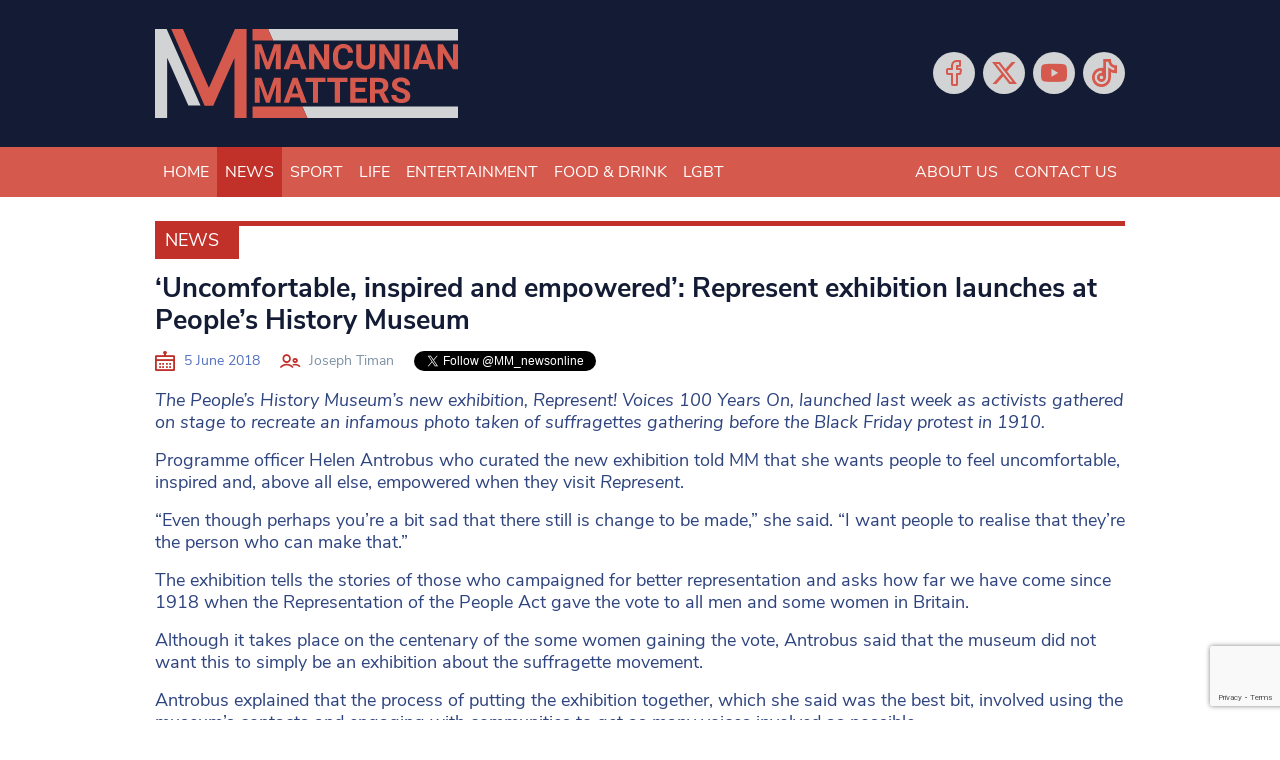

--- FILE ---
content_type: text/html; charset=UTF-8
request_url: https://www.mancunianmatters.co.uk/news/05062018-uncomfortable-inspired-and-empowered-represent-exhibition-launches-at-peoples-history-museum/
body_size: 20354
content:
<!DOCTYPE html>
<!--[if lt IE 7]><html lang="en-GB" class="ie6"><![endif]-->
<!--[if IE 7]><html lang="en-GB" class="ie7"><![endif]-->
<!--[if IE 8]><html lang="en-GB" class="ie8"><![endif]-->
<!--[if IE 9]><html lang="en-GB" class="ie9"><![endif]-->
<!--[if (gt IE 9)|!(IE)]><!--><html lang="en-GB"><!--<![endif]-->

<head>
    <meta charset="utf-8">
    <meta http-equiv="X-UA-Compatible" content="IE=edge">
    <meta name="viewport" content="width=device-width, initial-scale=1">
        <link rel="apple-touch-icon" sizes="180x180" href="/favicons/apple-touch-icon.png">
    <link rel="icon" type="image/png" sizes="32x32" href="/favicons/favicon-32x32.png">
    <link rel="icon" type="image/png" sizes="16x16" href="/favicons/favicon-16x16.png">
    <link rel="manifest" href="/favicons/site.webmanifest">
    <link rel="mask-icon" href="/favicons/safari-pinned-tab.svg" color="#d7594d">
    <link rel="shortcut icon" href="/favicons/favicon.ico">
    <meta name="apple-mobile-web-app-title" content="Mancunian Matters">
    <meta name="application-name" content="Mancunian Matters">
    <meta name="msapplication-TileColor" content="#0d131e">
    <meta name="msapplication-config" content="/favicons/browserconfig.xml">
    <meta name="theme-color" content="#0d131e">
    <script data-ad-client="ca-pub-3263212524915467" async src="https://pagead2.googlesyndication.com/pagead/js/adsbygoogle.js"></script>
    <script>var et_site_url='https://www.mancunianmatters.co.uk';var et_post_id='103681';function et_core_page_resource_fallback(a,b){"undefined"===typeof b&&(b=a.sheet.cssRules&&0===a.sheet.cssRules.length);b&&(a.onerror=null,a.onload=null,a.href?a.href=et_site_url+"/?et_core_page_resource="+a.id+et_post_id:a.src&&(a.src=et_site_url+"/?et_core_page_resource="+a.id+et_post_id))}
</script><meta name='robots' content='index, follow, max-image-preview:large, max-snippet:-1, max-video-preview:-1' />
	<style>img:is([sizes="auto" i], [sizes^="auto," i]) { contain-intrinsic-size: 3000px 1500px }</style>
	
	<!-- This site is optimized with the Yoast SEO plugin v26.7 - https://yoast.com/wordpress/plugins/seo/ -->
	<title>&#039;Uncomfortable, inspired and empowered&#039;: Represent exhibition launches at People&#039;s History Museum - Mancunian Matters</title>
	<meta name="description" content="The People’s History Museum’s new exhibition, Represent! Voices 100 Years On, launched last week as activists gathered on stage to recreate an infamous photo taken of suffragettes gathering before the Black Friday protest in 1910." />
	<link rel="canonical" href="https://www.mancunianmatters.co.uk/news/05062018-uncomfortable-inspired-and-empowered-represent-exhibition-launches-at-peoples-history-museum/" />
	<meta property="og:locale" content="en_GB" />
	<meta property="og:type" content="article" />
	<meta property="og:title" content="&#039;Uncomfortable, inspired and empowered&#039;: Represent exhibition launches at People&#039;s History Museum" />
	<meta property="og:description" content="The People’s History Museum’s new exhibition, Represent! Voices 100 Years On, launched last week as activists gathered on stage to recreate an infamous photo taken of suffragettes gathering before the Black Friday protest in 1910." />
	<meta property="og:url" content="https://www.mancunianmatters.co.uk/news/05062018-uncomfortable-inspired-and-empowered-represent-exhibition-launches-at-peoples-history-museum/" />
	<meta property="og:site_name" content="Mancunian Matters" />
	<meta property="article:publisher" content="https://www.facebook.com/mancunianmatters/" />
	<meta property="article:published_time" content="2018-06-05T05:24:00+00:00" />
	<meta property="og:image" content="https://www.mancunianmatters.co.uk/wp-content/uploads/2020/07/phm_main_pic.png" />
	<meta property="og:image:width" content="645" />
	<meta property="og:image:height" content="403" />
	<meta property="og:image:type" content="image/png" />
	<meta name="author" content="MM Staff" />
	<meta name="twitter:card" content="summary_large_image" />
	<meta name="twitter:title" content="&#039;Uncomfortable, inspired and empowered&#039;: Represent exhibition launches at People&#039;s History Museum" />
	<meta name="twitter:description" content="The People’s History Museum’s new exhibition, Represent! Voices 100 Years On, launched last week as activists gathered on stage to recreate an infamous photo taken of suffragettes gathering before the Black Friday protest in 1910." />
	<meta name="twitter:creator" content="@mm_newsonline" />
	<meta name="twitter:site" content="@mm_newsonline" />
	<meta name="twitter:label1" content="Written by" />
	<meta name="twitter:data1" content="MM Staff" />
	<meta name="twitter:label2" content="Estimated reading time" />
	<meta name="twitter:data2" content="4 minutes" />
	<script type="application/ld+json" class="yoast-schema-graph">{"@context":"https://schema.org","@graph":[{"@type":"Article","@id":"https://www.mancunianmatters.co.uk/news/05062018-uncomfortable-inspired-and-empowered-represent-exhibition-launches-at-peoples-history-museum/#article","isPartOf":{"@id":"https://www.mancunianmatters.co.uk/news/05062018-uncomfortable-inspired-and-empowered-represent-exhibition-launches-at-peoples-history-museum/"},"author":{"name":"MM Staff","@id":"https://www.mancunianmatters.co.uk/#/schema/person/7057efe900ff35692efab32a741f55f5"},"headline":"&#8216;Uncomfortable, inspired and empowered&#8217;: Represent exhibition launches at People&#8217;s History Museum","datePublished":"2018-06-05T05:24:00+00:00","mainEntityOfPage":{"@id":"https://www.mancunianmatters.co.uk/news/05062018-uncomfortable-inspired-and-empowered-represent-exhibition-launches-at-peoples-history-museum/"},"wordCount":821,"publisher":{"@id":"https://www.mancunianmatters.co.uk/#organization"},"image":{"@id":"https://www.mancunianmatters.co.uk/news/05062018-uncomfortable-inspired-and-empowered-represent-exhibition-launches-at-peoples-history-museum/#primaryimage"},"thumbnailUrl":"","keywords":["Black Friday","dr helen pankhurst","emmeline pankhurst","Girl Gang Manchester","joseph timan","lord mayer june hitchen","People's history museum","rebecca long-bailey","representation of the people act","safety4sisters","salford and eccles","sisters uncut","suffragettes"],"articleSection":["News"],"inLanguage":"en-GB"},{"@type":"WebPage","@id":"https://www.mancunianmatters.co.uk/news/05062018-uncomfortable-inspired-and-empowered-represent-exhibition-launches-at-peoples-history-museum/","url":"https://www.mancunianmatters.co.uk/news/05062018-uncomfortable-inspired-and-empowered-represent-exhibition-launches-at-peoples-history-museum/","name":"'Uncomfortable, inspired and empowered': Represent exhibition launches at People's History Museum - Mancunian Matters","isPartOf":{"@id":"https://www.mancunianmatters.co.uk/#website"},"primaryImageOfPage":{"@id":"https://www.mancunianmatters.co.uk/news/05062018-uncomfortable-inspired-and-empowered-represent-exhibition-launches-at-peoples-history-museum/#primaryimage"},"image":{"@id":"https://www.mancunianmatters.co.uk/news/05062018-uncomfortable-inspired-and-empowered-represent-exhibition-launches-at-peoples-history-museum/#primaryimage"},"thumbnailUrl":"","datePublished":"2018-06-05T05:24:00+00:00","description":"The People’s History Museum’s new exhibition, Represent! Voices 100 Years On, launched last week as activists gathered on stage to recreate an infamous photo taken of suffragettes gathering before the Black Friday protest in 1910.","breadcrumb":{"@id":"https://www.mancunianmatters.co.uk/news/05062018-uncomfortable-inspired-and-empowered-represent-exhibition-launches-at-peoples-history-museum/#breadcrumb"},"inLanguage":"en-GB","potentialAction":[{"@type":"ReadAction","target":["https://www.mancunianmatters.co.uk/news/05062018-uncomfortable-inspired-and-empowered-represent-exhibition-launches-at-peoples-history-museum/"]}]},{"@type":"ImageObject","inLanguage":"en-GB","@id":"https://www.mancunianmatters.co.uk/news/05062018-uncomfortable-inspired-and-empowered-represent-exhibition-launches-at-peoples-history-museum/#primaryimage","url":"","contentUrl":"","width":645,"height":403},{"@type":"BreadcrumbList","@id":"https://www.mancunianmatters.co.uk/news/05062018-uncomfortable-inspired-and-empowered-represent-exhibition-launches-at-peoples-history-museum/#breadcrumb","itemListElement":[{"@type":"ListItem","position":1,"name":"Home","item":"https://www.mancunianmatters.co.uk/"},{"@type":"ListItem","position":2,"name":"&#8216;Uncomfortable, inspired and empowered&#8217;: Represent exhibition launches at People&#8217;s History Museum"}]},{"@type":"WebSite","@id":"https://www.mancunianmatters.co.uk/#website","url":"https://www.mancunianmatters.co.uk/","name":"Mancunian Matters","description":"News, Sport, Entertainment &amp; Food","publisher":{"@id":"https://www.mancunianmatters.co.uk/#organization"},"potentialAction":[{"@type":"SearchAction","target":{"@type":"EntryPoint","urlTemplate":"https://www.mancunianmatters.co.uk/?s={search_term_string}"},"query-input":{"@type":"PropertyValueSpecification","valueRequired":true,"valueName":"search_term_string"}}],"inLanguage":"en-GB"},{"@type":"Organization","@id":"https://www.mancunianmatters.co.uk/#organization","name":"Mancunian Matters","url":"https://www.mancunianmatters.co.uk/","logo":{"@type":"ImageObject","inLanguage":"en-GB","@id":"https://www.mancunianmatters.co.uk/#/schema/logo/image/","url":"https://www.mancunianmatters.co.uk/wp-content/uploads/2020/09/Mancunian-Matters-Logo-and-strapline-04.png","contentUrl":"https://www.mancunianmatters.co.uk/wp-content/uploads/2020/09/Mancunian-Matters-Logo-and-strapline-04.png","width":3708,"height":1406,"caption":"Mancunian Matters"},"image":{"@id":"https://www.mancunianmatters.co.uk/#/schema/logo/image/"},"sameAs":["https://www.facebook.com/mancunianmatters/","https://x.com/mm_newsonline","https://www.youtube.com/user/MancunianMatters"]},{"@type":"Person","@id":"https://www.mancunianmatters.co.uk/#/schema/person/7057efe900ff35692efab32a741f55f5","name":"MM Staff","image":{"@type":"ImageObject","inLanguage":"en-GB","@id":"https://www.mancunianmatters.co.uk/#/schema/person/image/","url":"https://secure.gravatar.com/avatar/8bfca2807d72aa35caabd588aedc6f17f3b3bdb54e7655d6732c9a9823b3d8a2?s=96&d=mm&r=g","contentUrl":"https://secure.gravatar.com/avatar/8bfca2807d72aa35caabd588aedc6f17f3b3bdb54e7655d6732c9a9823b3d8a2?s=96&d=mm&r=g","caption":"MM Staff"},"sameAs":["https://www.mancunianmatters.co.uk"]}]}</script>
	<!-- / Yoast SEO plugin. -->


<link rel='dns-prefetch' href='//www.google.com' />
<link rel='dns-prefetch' href='//www.googletagmanager.com' />
<link rel='dns-prefetch' href='//fonts.googleapis.com' />
<link rel='dns-prefetch' href='//use.fontawesome.com' />
<script type="text/javascript" id="wpp-js" src="https://www.mancunianmatters.co.uk/wp-content/plugins/wordpress-popular-posts/assets/js/wpp.min.js?ver=7.3.6" data-sampling="0" data-sampling-rate="100" data-api-url="https://www.mancunianmatters.co.uk/wp-json/wordpress-popular-posts" data-post-id="103681" data-token="cfce4912e6" data-lang="0" data-debug="0"></script>
<script type="text/javascript">
/* <![CDATA[ */
window._wpemojiSettings = {"baseUrl":"https:\/\/s.w.org\/images\/core\/emoji\/16.0.1\/72x72\/","ext":".png","svgUrl":"https:\/\/s.w.org\/images\/core\/emoji\/16.0.1\/svg\/","svgExt":".svg","source":{"concatemoji":"https:\/\/www.mancunianmatters.co.uk\/wp-includes\/js\/wp-emoji-release.min.js?ver=6.8.3"}};
/*! This file is auto-generated */
!function(s,n){var o,i,e;function c(e){try{var t={supportTests:e,timestamp:(new Date).valueOf()};sessionStorage.setItem(o,JSON.stringify(t))}catch(e){}}function p(e,t,n){e.clearRect(0,0,e.canvas.width,e.canvas.height),e.fillText(t,0,0);var t=new Uint32Array(e.getImageData(0,0,e.canvas.width,e.canvas.height).data),a=(e.clearRect(0,0,e.canvas.width,e.canvas.height),e.fillText(n,0,0),new Uint32Array(e.getImageData(0,0,e.canvas.width,e.canvas.height).data));return t.every(function(e,t){return e===a[t]})}function u(e,t){e.clearRect(0,0,e.canvas.width,e.canvas.height),e.fillText(t,0,0);for(var n=e.getImageData(16,16,1,1),a=0;a<n.data.length;a++)if(0!==n.data[a])return!1;return!0}function f(e,t,n,a){switch(t){case"flag":return n(e,"\ud83c\udff3\ufe0f\u200d\u26a7\ufe0f","\ud83c\udff3\ufe0f\u200b\u26a7\ufe0f")?!1:!n(e,"\ud83c\udde8\ud83c\uddf6","\ud83c\udde8\u200b\ud83c\uddf6")&&!n(e,"\ud83c\udff4\udb40\udc67\udb40\udc62\udb40\udc65\udb40\udc6e\udb40\udc67\udb40\udc7f","\ud83c\udff4\u200b\udb40\udc67\u200b\udb40\udc62\u200b\udb40\udc65\u200b\udb40\udc6e\u200b\udb40\udc67\u200b\udb40\udc7f");case"emoji":return!a(e,"\ud83e\udedf")}return!1}function g(e,t,n,a){var r="undefined"!=typeof WorkerGlobalScope&&self instanceof WorkerGlobalScope?new OffscreenCanvas(300,150):s.createElement("canvas"),o=r.getContext("2d",{willReadFrequently:!0}),i=(o.textBaseline="top",o.font="600 32px Arial",{});return e.forEach(function(e){i[e]=t(o,e,n,a)}),i}function t(e){var t=s.createElement("script");t.src=e,t.defer=!0,s.head.appendChild(t)}"undefined"!=typeof Promise&&(o="wpEmojiSettingsSupports",i=["flag","emoji"],n.supports={everything:!0,everythingExceptFlag:!0},e=new Promise(function(e){s.addEventListener("DOMContentLoaded",e,{once:!0})}),new Promise(function(t){var n=function(){try{var e=JSON.parse(sessionStorage.getItem(o));if("object"==typeof e&&"number"==typeof e.timestamp&&(new Date).valueOf()<e.timestamp+604800&&"object"==typeof e.supportTests)return e.supportTests}catch(e){}return null}();if(!n){if("undefined"!=typeof Worker&&"undefined"!=typeof OffscreenCanvas&&"undefined"!=typeof URL&&URL.createObjectURL&&"undefined"!=typeof Blob)try{var e="postMessage("+g.toString()+"("+[JSON.stringify(i),f.toString(),p.toString(),u.toString()].join(",")+"));",a=new Blob([e],{type:"text/javascript"}),r=new Worker(URL.createObjectURL(a),{name:"wpTestEmojiSupports"});return void(r.onmessage=function(e){c(n=e.data),r.terminate(),t(n)})}catch(e){}c(n=g(i,f,p,u))}t(n)}).then(function(e){for(var t in e)n.supports[t]=e[t],n.supports.everything=n.supports.everything&&n.supports[t],"flag"!==t&&(n.supports.everythingExceptFlag=n.supports.everythingExceptFlag&&n.supports[t]);n.supports.everythingExceptFlag=n.supports.everythingExceptFlag&&!n.supports.flag,n.DOMReady=!1,n.readyCallback=function(){n.DOMReady=!0}}).then(function(){return e}).then(function(){var e;n.supports.everything||(n.readyCallback(),(e=n.source||{}).concatemoji?t(e.concatemoji):e.wpemoji&&e.twemoji&&(t(e.twemoji),t(e.wpemoji)))}))}((window,document),window._wpemojiSettings);
/* ]]> */
</script>
<style id='wp-emoji-styles-inline-css' type='text/css'>

	img.wp-smiley, img.emoji {
		display: inline !important;
		border: none !important;
		box-shadow: none !important;
		height: 1em !important;
		width: 1em !important;
		margin: 0 0.07em !important;
		vertical-align: -0.1em !important;
		background: none !important;
		padding: 0 !important;
	}
</style>
<link rel='stylesheet' id='wp-block-library-css' href='https://www.mancunianmatters.co.uk/wp-includes/css/dist/block-library/style.min.css?ver=6.8.3' type='text/css' media='all' />
<style id='classic-theme-styles-inline-css' type='text/css'>
/*! This file is auto-generated */
.wp-block-button__link{color:#fff;background-color:#32373c;border-radius:9999px;box-shadow:none;text-decoration:none;padding:calc(.667em + 2px) calc(1.333em + 2px);font-size:1.125em}.wp-block-file__button{background:#32373c;color:#fff;text-decoration:none}
</style>
<link rel='stylesheet' id='wp-components-css' href='https://www.mancunianmatters.co.uk/wp-includes/css/dist/components/style.min.css?ver=6.8.3' type='text/css' media='all' />
<link rel='stylesheet' id='wp-preferences-css' href='https://www.mancunianmatters.co.uk/wp-includes/css/dist/preferences/style.min.css?ver=6.8.3' type='text/css' media='all' />
<link rel='stylesheet' id='wp-block-editor-css' href='https://www.mancunianmatters.co.uk/wp-includes/css/dist/block-editor/style.min.css?ver=6.8.3' type='text/css' media='all' />
<link rel='stylesheet' id='popup-maker-block-library-style-css' href='https://www.mancunianmatters.co.uk/wp-content/plugins/popup-maker/dist/packages/block-library-style.css?ver=dbea705cfafe089d65f1' type='text/css' media='all' />
<style id='font-awesome-svg-styles-default-inline-css' type='text/css'>
.svg-inline--fa {
  display: inline-block;
  height: 1em;
  overflow: visible;
  vertical-align: -.125em;
}
</style>
<link rel='stylesheet' id='font-awesome-svg-styles-css' href='https://www.mancunianmatters.co.uk/wp-content/uploads/font-awesome/v6.6.0/css/svg-with-js.css' type='text/css' media='all' />
<style id='font-awesome-svg-styles-inline-css' type='text/css'>
   .wp-block-font-awesome-icon svg::before,
   .wp-rich-text-font-awesome-icon svg::before {content: unset;}
</style>
<style id='global-styles-inline-css' type='text/css'>
:root{--wp--preset--aspect-ratio--square: 1;--wp--preset--aspect-ratio--4-3: 4/3;--wp--preset--aspect-ratio--3-4: 3/4;--wp--preset--aspect-ratio--3-2: 3/2;--wp--preset--aspect-ratio--2-3: 2/3;--wp--preset--aspect-ratio--16-9: 16/9;--wp--preset--aspect-ratio--9-16: 9/16;--wp--preset--color--black: #000000;--wp--preset--color--cyan-bluish-gray: #abb8c3;--wp--preset--color--white: #ffffff;--wp--preset--color--pale-pink: #f78da7;--wp--preset--color--vivid-red: #cf2e2e;--wp--preset--color--luminous-vivid-orange: #ff6900;--wp--preset--color--luminous-vivid-amber: #fcb900;--wp--preset--color--light-green-cyan: #7bdcb5;--wp--preset--color--vivid-green-cyan: #00d084;--wp--preset--color--pale-cyan-blue: #8ed1fc;--wp--preset--color--vivid-cyan-blue: #0693e3;--wp--preset--color--vivid-purple: #9b51e0;--wp--preset--gradient--vivid-cyan-blue-to-vivid-purple: linear-gradient(135deg,rgba(6,147,227,1) 0%,rgb(155,81,224) 100%);--wp--preset--gradient--light-green-cyan-to-vivid-green-cyan: linear-gradient(135deg,rgb(122,220,180) 0%,rgb(0,208,130) 100%);--wp--preset--gradient--luminous-vivid-amber-to-luminous-vivid-orange: linear-gradient(135deg,rgba(252,185,0,1) 0%,rgba(255,105,0,1) 100%);--wp--preset--gradient--luminous-vivid-orange-to-vivid-red: linear-gradient(135deg,rgba(255,105,0,1) 0%,rgb(207,46,46) 100%);--wp--preset--gradient--very-light-gray-to-cyan-bluish-gray: linear-gradient(135deg,rgb(238,238,238) 0%,rgb(169,184,195) 100%);--wp--preset--gradient--cool-to-warm-spectrum: linear-gradient(135deg,rgb(74,234,220) 0%,rgb(151,120,209) 20%,rgb(207,42,186) 40%,rgb(238,44,130) 60%,rgb(251,105,98) 80%,rgb(254,248,76) 100%);--wp--preset--gradient--blush-light-purple: linear-gradient(135deg,rgb(255,206,236) 0%,rgb(152,150,240) 100%);--wp--preset--gradient--blush-bordeaux: linear-gradient(135deg,rgb(254,205,165) 0%,rgb(254,45,45) 50%,rgb(107,0,62) 100%);--wp--preset--gradient--luminous-dusk: linear-gradient(135deg,rgb(255,203,112) 0%,rgb(199,81,192) 50%,rgb(65,88,208) 100%);--wp--preset--gradient--pale-ocean: linear-gradient(135deg,rgb(255,245,203) 0%,rgb(182,227,212) 50%,rgb(51,167,181) 100%);--wp--preset--gradient--electric-grass: linear-gradient(135deg,rgb(202,248,128) 0%,rgb(113,206,126) 100%);--wp--preset--gradient--midnight: linear-gradient(135deg,rgb(2,3,129) 0%,rgb(40,116,252) 100%);--wp--preset--font-size--small: 13px;--wp--preset--font-size--medium: 20px;--wp--preset--font-size--large: 36px;--wp--preset--font-size--x-large: 42px;--wp--preset--spacing--20: 0.44rem;--wp--preset--spacing--30: 0.67rem;--wp--preset--spacing--40: 1rem;--wp--preset--spacing--50: 1.5rem;--wp--preset--spacing--60: 2.25rem;--wp--preset--spacing--70: 3.38rem;--wp--preset--spacing--80: 5.06rem;--wp--preset--shadow--natural: 6px 6px 9px rgba(0, 0, 0, 0.2);--wp--preset--shadow--deep: 12px 12px 50px rgba(0, 0, 0, 0.4);--wp--preset--shadow--sharp: 6px 6px 0px rgba(0, 0, 0, 0.2);--wp--preset--shadow--outlined: 6px 6px 0px -3px rgba(255, 255, 255, 1), 6px 6px rgba(0, 0, 0, 1);--wp--preset--shadow--crisp: 6px 6px 0px rgba(0, 0, 0, 1);}:where(.is-layout-flex){gap: 0.5em;}:where(.is-layout-grid){gap: 0.5em;}body .is-layout-flex{display: flex;}.is-layout-flex{flex-wrap: wrap;align-items: center;}.is-layout-flex > :is(*, div){margin: 0;}body .is-layout-grid{display: grid;}.is-layout-grid > :is(*, div){margin: 0;}:where(.wp-block-columns.is-layout-flex){gap: 2em;}:where(.wp-block-columns.is-layout-grid){gap: 2em;}:where(.wp-block-post-template.is-layout-flex){gap: 1.25em;}:where(.wp-block-post-template.is-layout-grid){gap: 1.25em;}.has-black-color{color: var(--wp--preset--color--black) !important;}.has-cyan-bluish-gray-color{color: var(--wp--preset--color--cyan-bluish-gray) !important;}.has-white-color{color: var(--wp--preset--color--white) !important;}.has-pale-pink-color{color: var(--wp--preset--color--pale-pink) !important;}.has-vivid-red-color{color: var(--wp--preset--color--vivid-red) !important;}.has-luminous-vivid-orange-color{color: var(--wp--preset--color--luminous-vivid-orange) !important;}.has-luminous-vivid-amber-color{color: var(--wp--preset--color--luminous-vivid-amber) !important;}.has-light-green-cyan-color{color: var(--wp--preset--color--light-green-cyan) !important;}.has-vivid-green-cyan-color{color: var(--wp--preset--color--vivid-green-cyan) !important;}.has-pale-cyan-blue-color{color: var(--wp--preset--color--pale-cyan-blue) !important;}.has-vivid-cyan-blue-color{color: var(--wp--preset--color--vivid-cyan-blue) !important;}.has-vivid-purple-color{color: var(--wp--preset--color--vivid-purple) !important;}.has-black-background-color{background-color: var(--wp--preset--color--black) !important;}.has-cyan-bluish-gray-background-color{background-color: var(--wp--preset--color--cyan-bluish-gray) !important;}.has-white-background-color{background-color: var(--wp--preset--color--white) !important;}.has-pale-pink-background-color{background-color: var(--wp--preset--color--pale-pink) !important;}.has-vivid-red-background-color{background-color: var(--wp--preset--color--vivid-red) !important;}.has-luminous-vivid-orange-background-color{background-color: var(--wp--preset--color--luminous-vivid-orange) !important;}.has-luminous-vivid-amber-background-color{background-color: var(--wp--preset--color--luminous-vivid-amber) !important;}.has-light-green-cyan-background-color{background-color: var(--wp--preset--color--light-green-cyan) !important;}.has-vivid-green-cyan-background-color{background-color: var(--wp--preset--color--vivid-green-cyan) !important;}.has-pale-cyan-blue-background-color{background-color: var(--wp--preset--color--pale-cyan-blue) !important;}.has-vivid-cyan-blue-background-color{background-color: var(--wp--preset--color--vivid-cyan-blue) !important;}.has-vivid-purple-background-color{background-color: var(--wp--preset--color--vivid-purple) !important;}.has-black-border-color{border-color: var(--wp--preset--color--black) !important;}.has-cyan-bluish-gray-border-color{border-color: var(--wp--preset--color--cyan-bluish-gray) !important;}.has-white-border-color{border-color: var(--wp--preset--color--white) !important;}.has-pale-pink-border-color{border-color: var(--wp--preset--color--pale-pink) !important;}.has-vivid-red-border-color{border-color: var(--wp--preset--color--vivid-red) !important;}.has-luminous-vivid-orange-border-color{border-color: var(--wp--preset--color--luminous-vivid-orange) !important;}.has-luminous-vivid-amber-border-color{border-color: var(--wp--preset--color--luminous-vivid-amber) !important;}.has-light-green-cyan-border-color{border-color: var(--wp--preset--color--light-green-cyan) !important;}.has-vivid-green-cyan-border-color{border-color: var(--wp--preset--color--vivid-green-cyan) !important;}.has-pale-cyan-blue-border-color{border-color: var(--wp--preset--color--pale-cyan-blue) !important;}.has-vivid-cyan-blue-border-color{border-color: var(--wp--preset--color--vivid-cyan-blue) !important;}.has-vivid-purple-border-color{border-color: var(--wp--preset--color--vivid-purple) !important;}.has-vivid-cyan-blue-to-vivid-purple-gradient-background{background: var(--wp--preset--gradient--vivid-cyan-blue-to-vivid-purple) !important;}.has-light-green-cyan-to-vivid-green-cyan-gradient-background{background: var(--wp--preset--gradient--light-green-cyan-to-vivid-green-cyan) !important;}.has-luminous-vivid-amber-to-luminous-vivid-orange-gradient-background{background: var(--wp--preset--gradient--luminous-vivid-amber-to-luminous-vivid-orange) !important;}.has-luminous-vivid-orange-to-vivid-red-gradient-background{background: var(--wp--preset--gradient--luminous-vivid-orange-to-vivid-red) !important;}.has-very-light-gray-to-cyan-bluish-gray-gradient-background{background: var(--wp--preset--gradient--very-light-gray-to-cyan-bluish-gray) !important;}.has-cool-to-warm-spectrum-gradient-background{background: var(--wp--preset--gradient--cool-to-warm-spectrum) !important;}.has-blush-light-purple-gradient-background{background: var(--wp--preset--gradient--blush-light-purple) !important;}.has-blush-bordeaux-gradient-background{background: var(--wp--preset--gradient--blush-bordeaux) !important;}.has-luminous-dusk-gradient-background{background: var(--wp--preset--gradient--luminous-dusk) !important;}.has-pale-ocean-gradient-background{background: var(--wp--preset--gradient--pale-ocean) !important;}.has-electric-grass-gradient-background{background: var(--wp--preset--gradient--electric-grass) !important;}.has-midnight-gradient-background{background: var(--wp--preset--gradient--midnight) !important;}.has-small-font-size{font-size: var(--wp--preset--font-size--small) !important;}.has-medium-font-size{font-size: var(--wp--preset--font-size--medium) !important;}.has-large-font-size{font-size: var(--wp--preset--font-size--large) !important;}.has-x-large-font-size{font-size: var(--wp--preset--font-size--x-large) !important;}
:where(.wp-block-post-template.is-layout-flex){gap: 1.25em;}:where(.wp-block-post-template.is-layout-grid){gap: 1.25em;}
:where(.wp-block-columns.is-layout-flex){gap: 2em;}:where(.wp-block-columns.is-layout-grid){gap: 2em;}
:root :where(.wp-block-pullquote){font-size: 1.5em;line-height: 1.6;}
</style>
<link rel='stylesheet' id='ctct_form_styles-css' href='https://www.mancunianmatters.co.uk/wp-content/plugins/constant-contact-forms/assets/css/style.css?ver=2.15.2' type='text/css' media='all' />
<link rel='stylesheet' id='et_monarch-css-css' href='https://www.mancunianmatters.co.uk/wp-content/plugins/monarch/css/style.css?ver=1.4.14' type='text/css' media='all' />
<link rel='stylesheet' id='et-gf-open-sans-css' href='https://fonts.googleapis.com/css?family=Open+Sans:400,700' type='text/css' media='all' />
<link rel='stylesheet' id='wordpress-popular-posts-css-css' href='https://www.mancunianmatters.co.uk/wp-content/plugins/wordpress-popular-posts/assets/css/wpp.css?ver=7.3.6' type='text/css' media='all' />
<link rel='stylesheet' id='bootstrap-css' href='https://www.mancunianmatters.co.uk/wp-content/themes/bmn-wp/assets/stylesheets/bootstrap.min.css?ver=4.4.1' type='text/css' media='all' />
<link rel='stylesheet' id='lineicons-css' href='https://www.mancunianmatters.co.uk/wp-content/themes/bmn-wp/assets/fonts/lineicons/LineIcons.min.css?ver=1.0.1' type='text/css' media='all' />
<link rel='stylesheet' id='bmn-styles-css' href='https://www.mancunianmatters.co.uk/wp-content/themes/bmn-wp/theme-styles.css?ver=1.0.0' type='text/css' media='all' />
<link rel='stylesheet' id='styles-css' href='https://www.mancunianmatters.co.uk/wp-content/themes/bmn-wp/style.css?ver=6.8.3' type='text/css' media='all' />
<link rel='stylesheet' id='font-awesome-official-css' href='https://use.fontawesome.com/releases/v6.6.0/css/all.css' type='text/css' media='all' integrity="sha384-h/hnnw1Bi4nbpD6kE7nYfCXzovi622sY5WBxww8ARKwpdLj5kUWjRuyiXaD1U2JT" crossorigin="anonymous" />
<link rel='stylesheet' id='popup-maker-site-css' href='//www.mancunianmatters.co.uk/wp-content/uploads/pum/pum-site-styles.css?generated=1755177567&#038;ver=1.21.5' type='text/css' media='all' />
<link rel='stylesheet' id='font-awesome-official-v4shim-css' href='https://use.fontawesome.com/releases/v6.6.0/css/v4-shims.css' type='text/css' media='all' integrity="sha384-Heamg4F/EELwbmnBJapxaWTkcdX/DCrJpYgSshI5BkI7xghn3RvDcpG+1xUJt/7K" crossorigin="anonymous" />
<script type="text/javascript" src="https://www.mancunianmatters.co.uk/wp-includes/js/jquery/jquery.min.js?ver=3.7.1" id="jquery-core-js"></script>
<script type="text/javascript" src="https://www.mancunianmatters.co.uk/wp-includes/js/jquery/jquery-migrate.min.js?ver=3.4.1" id="jquery-migrate-js"></script>

<!-- Google tag (gtag.js) snippet added by Site Kit -->
<!-- Google Ads snippet added by Site Kit -->
<script type="text/javascript" src="https://www.googletagmanager.com/gtag/js?id=AW-TIGERFISH" id="google_gtagjs-js" async></script>
<script type="text/javascript" id="google_gtagjs-js-after">
/* <![CDATA[ */
window.dataLayer = window.dataLayer || [];function gtag(){dataLayer.push(arguments);}
gtag("js", new Date());
gtag("set", "developer_id.dZTNiMT", true);
gtag("config", "AW-TIGERFISH");
/* ]]> */
</script>
<script type="text/javascript" src="//platform.twitter.com/widgets.js?ver=6.8.3" id="twitter-widget-js"></script>
<link rel="https://api.w.org/" href="https://www.mancunianmatters.co.uk/wp-json/" /><link rel="alternate" title="JSON" type="application/json" href="https://www.mancunianmatters.co.uk/wp-json/wp/v2/posts/103681" /><link rel="EditURI" type="application/rsd+xml" title="RSD" href="https://www.mancunianmatters.co.uk/xmlrpc.php?rsd" />
<meta name="generator" content="WordPress 6.8.3" />
<link rel='shortlink' href='https://www.mancunianmatters.co.uk/?p=103681' />
<link rel="alternate" title="oEmbed (JSON)" type="application/json+oembed" href="https://www.mancunianmatters.co.uk/wp-json/oembed/1.0/embed?url=https%3A%2F%2Fwww.mancunianmatters.co.uk%2Fnews%2F05062018-uncomfortable-inspired-and-empowered-represent-exhibition-launches-at-peoples-history-museum%2F" />
<link rel="alternate" title="oEmbed (XML)" type="text/xml+oembed" href="https://www.mancunianmatters.co.uk/wp-json/oembed/1.0/embed?url=https%3A%2F%2Fwww.mancunianmatters.co.uk%2Fnews%2F05062018-uncomfortable-inspired-and-empowered-represent-exhibition-launches-at-peoples-history-museum%2F&#038;format=xml" />
<meta name="generator" content="Site Kit by Google 1.170.0" /><!-- Google tag (gtag.js) -->
<script async src="https://www.googletagmanager.com/gtag/js?id=G-GGHKF4DW4F"></script>
<script>
  window.dataLayer = window.dataLayer || [];
  function gtag(){dataLayer.push(arguments);}
  gtag('js', new Date());

  gtag('config', 'G-GGHKF4DW4F');
</script>
<script async src="https://pagead2.googlesyndication.com/pagead/js/adsbygoogle.js?client=ca-pub-6660113500949973"
     crossorigin="anonymous"></script><style type="text/css" id="et-social-custom-css">
				 
			</style><link rel="preload" href="https://www.mancunianmatters.co.uk/wp-content/plugins/monarch/core/admin/fonts/modules.ttf" as="font" crossorigin="anonymous">            <style id="wpp-loading-animation-styles">@-webkit-keyframes bgslide{from{background-position-x:0}to{background-position-x:-200%}}@keyframes bgslide{from{background-position-x:0}to{background-position-x:-200%}}.wpp-widget-block-placeholder,.wpp-shortcode-placeholder{margin:0 auto;width:60px;height:3px;background:#dd3737;background:linear-gradient(90deg,#dd3737 0%,#571313 10%,#dd3737 100%);background-size:200% auto;border-radius:3px;-webkit-animation:bgslide 1s infinite linear;animation:bgslide 1s infinite linear}</style>
            		<style type="text/css" id="wp-custom-css">
			/* remove overlap on the single page posts */
.article-wrapper {
    margin-top: 20px !important;
}
.main-article {
    margin-top: 20px !important;
}

/* hide sidebar on all pages */
.col-12.col-md-auto.sidebar {
    display: none;
}

.col-md {
    max-width: 2000px !important;
}

		</style>
		
    <!-- ADVERT JS -->
    <script>
        var googletag = googletag || {};
        googletag.cmd = googletag.cmd || [];
    </script>
    <script>
        googletag.cmd.push(function() {

            // MAP: Leaderboard Adverts
            var mapping1 = googletag.sizeMapping().
            addSize([321, 0], [[320, 50],[300, 600]]).
            addSize([467, 0], [[300, 600],[468, 60]]).
            addSize([768, 0], [728, 90]).
            addSize([1000, 0], [[728, 90],[970, 250],[970, 90]]).
            build();

            var mapping2 = googletag.sizeMapping().
            addSize([300, 0], [300,250]).
            addSize([768, 0], [[300,250],[130,600],[300,600]]).
            build();

            var mapping3 = googletag.sizeMapping().
            addSize([0, 0], [0,0]).
            addSize([768, 0], [300,250]).
            build();

            var mapping4 = googletag.sizeMapping().
            addSize([0, 0], [300,250]).
            addSize([767, 0], [0,0]).
            build();

            var mapping5 = googletag.sizeMapping().
            addSize([0, 0], [[300,250],[320,50]]).
            addSize([468, 0], [468,60]).
            addSize([728, 0], [728,90]).
            addSize([970, 0], [970,90]).
            build();

            // GPT slots
            var gptAdSlots = [];

            gptAdSlots[0] = googletag.defineSlot('/101830451/MM-L-H', [[320, 50], [300, 600], [728, 90], [970, 250], [970, 90], [468, 60]], 'div-gpt-ad-1599823556047-0').defineSizeMapping(mapping1).setCollapseEmptyDiv(true).addService(googletag.pubads());
            gptAdSlots[1] = googletag.defineSlot('/101830451/MM-L-F', [[468, 60], [970, 90], [970, 250], [320, 50], [728, 90]], 'div-gpt-ad-1599823645428-0').defineSizeMapping(mapping1).setCollapseEmptyDiv(true).addService(googletag.pubads());
            gptAdSlots[2] = googletag.defineSlot('/101830451/MM-S-M-1', [[300, 600], [160, 600], [300, 250]], 'div-gpt-ad-1599823707276-0').defineSizeMapping(mapping2).setCollapseEmptyDiv(true).addService(googletag.pubads());
            gptAdSlots[3] = googletag.defineSlot('/101830451/MM-S-M-2', [300, 250], 'div-gpt-ad-1599823784672-0').defineSizeMapping(mapping3).setCollapseEmptyDiv(true).addService(googletag.pubads());
            gptAdSlots[4] = googletag.defineSlot('/101830451/MM-S-M-3', [300, 250], 'div-gpt-ad-1599823865915-0').defineSizeMapping(mapping3).setCollapseEmptyDiv(true).addService(googletag.pubads());
            gptAdSlots[5] = googletag.defineSlot('/101830451/MM-L-H-M', [[320, 50], [728, 90], [970, 250], [970, 90], [468, 60]], 'div-gpt-ad-1599823983107-0').defineSizeMapping(mapping1).setCollapseEmptyDiv(true).addService(googletag.pubads());
            gptAdSlots[6] = googletag.defineSlot('/101830451/MM-H-C-T', [300, 250], 'div-gpt-ad-1599824035127-0').defineSizeMapping(mapping4).setCollapseEmptyDiv(true).addService(googletag.pubads());
            gptAdSlots[7] = googletag.defineSlot('/101830451/MM-H-C-B', [300, 250], 'div-gpt-ad-1599824096843-0').defineSizeMapping(mapping4).setCollapseEmptyDiv(true).addService(googletag.pubads());
            gptAdSlots[8] = googletag.defineSlot('/101830451/MM-C-T', [[300, 250], [468, 90], [728, 90], [320, 50], [970, 90]], 'div-gpt-ad-1599736481200-0').defineSizeMapping(mapping5).setCollapseEmptyDiv(true).addService(googletag.pubads());
            gptAdSlots[9] = googletag.defineSlot('/101830451/MM-C-B', [[300, 250], [468, 90], [728, 90], [320, 50], [970, 90]], 'div-gpt-ad-1599736904075-0').defineSizeMapping(mapping5).setCollapseEmptyDiv(true).addService(googletag.pubads());

            // Start ad fetching
            googletag.enableServices();

        });
    </script>
</head>
<body class="wp-singular post-template-default single single-post postid-103681 single-format-standard wp-theme-bmn-wp ctct-bmn-wp et_monarch topic-news">

<header>
    <div class="container">
        <div class="row">
		    <div class="col-12 col-sm-6 col-md-5 col-lg-4 logo">
				<a href="/" aria-label="Mancunian Matters homepage">
                    <svg enable-background="new 0 0 911 266.6" viewBox="0 0 911 266.6" xmlns="http://www.w3.org/2000/svg"><g enable-background="new" fill="#d5594d"><path d="m320 46 19.1 54 19-54h20.2v74.5h-15.4v-20.4l1.5-35.1-20.1 55.5h-10.5l-20-55.4 1.5 35.1v20.4h-15.3v-74.6z"/><path d="m434.7 105.1h-26.9l-5.1 15.3h-16.3l27.7-74.4h14.2l27.9 74.5h-16.3zm-22.8-12.4h18.6l-9.4-27.9z"/><path d="m523.7 120.5h-15.3l-29.9-49v49h-15.3v-74.5h15.3l29.9 49.1v-49.1h15.3z"/><path d="m595.6 95.7c-.6 8-3.5 14.3-8.9 18.9-5.3 4.6-12.4 6.9-21.1 6.9-9.5 0-17.1-3.2-22.5-9.6-5.5-6.4-8.2-15.2-8.2-26.5v-4.6c0-7.2 1.3-13.5 3.8-18.9s6.1-9.6 10.8-12.6c4.7-2.9 10.1-4.4 16.3-4.4 8.6 0 15.5 2.3 20.8 6.9 5.2 4.6 8.3 11.1 9.1 19.4h-15.3c-.4-4.8-1.7-8.3-4-10.5s-5.8-3.2-10.5-3.2c-5.1 0-8.9 1.8-11.5 5.5-2.5 3.7-3.8 9.4-3.9 17.1v5.6c0 8 1.2 13.9 3.7 17.6 2.4 3.7 6.3 5.6 11.5 5.6 4.7 0 8.3-1.1 10.6-3.2 2.3-2.2 3.7-5.5 4-10.1h15.3z"/><path d="m662 46v49c0 8.1-2.5 14.6-7.6 19.3s-12.1 7.1-20.9 7.1c-8.7 0-15.6-2.3-20.7-6.9s-7.7-10.9-7.8-19v-49.5h15.3v49.2c0 4.9 1.2 8.4 3.5 10.7 2.3 2.2 5.6 3.3 9.7 3.3 8.6 0 13-4.5 13.1-13.6v-49.6z"/><path d="m735.1 120.5h-15.3l-29.9-49v49h-15.3v-74.5h15.3l29.9 49.1v-49.1h15.3z"/><path d="m764.8 120.5h-15.3v-74.5h15.3z"/><path d="m822 105.1h-26.9l-5.1 15.3h-16.3l27.7-74.4h14.2l27.9 74.5h-16.3zm-22.7-12.4h18.6l-9.4-27.9z"/><path d="m911 120.5h-15.3l-29.9-49v49h-15.3v-74.5h15.3l29.9 49.1v-49.1h15.3z"/></g><g enable-background="new" fill="#d5594d"><path d="m320 146.3 19.1 54 19-54h20.2v74.5h-15.4v-20.4l1.5-35.1-20.1 55.5h-10.5l-20-55.4 1.5 35.1v20.4h-15.3v-74.5h20z"/><path d="m434.7 205.4h-26.9l-5.1 15.3h-16.3l27.7-74.5h14.2l27.9 74.5h-16.3zm-22.8-12.4h18.6l-9.4-27.9z"/><path d="m513 158.7h-22.8v62h-15.3v-62h-22.5v-12.4h60.6z"/><path d="m578.7 158.7h-22.8v62h-15.3v-62h-22.6v-12.4h60.7z"/><path d="m632.2 188.5h-29.5v19.9h34.6v12.3h-49.9v-74.5h49.8v12.4h-34.5v17.7h29.5z"/><path d="m673.9 193.5h-12.2v27.3h-15.3v-74.5h27.6c8.8 0 15.6 2 20.4 5.9s7.2 9.5 7.2 16.6c0 5.1-1.1 9.3-3.3 12.7s-5.5 6.1-10 8.1l16.1 30.4v.7h-16.5zm-12.2-12.4h12.4c3.9 0 6.8-1 9-2.9 2.1-2 3.2-4.7 3.2-8.1 0-3.5-1-6.3-3-8.3s-5.1-3-9.2-3h-12.3v22.3z"/><path d="m751.8 201.2c0-2.9-1-5.1-3.1-6.7s-5.7-3.2-11-4.9-9.5-3.4-12.6-5.1c-8.5-4.6-12.7-10.7-12.7-18.5 0-4 1.1-7.6 3.4-10.8s5.5-5.6 9.8-7.4c4.2-1.8 9-2.7 14.3-2.7s10.1 1 14.2 2.9 7.4 4.6 9.7 8.2c2.3 3.5 3.5 7.5 3.5 12h-15.3c0-3.4-1.1-6.1-3.2-8s-5.2-2.8-9.1-2.8c-3.8 0-6.7.8-8.7 2.4-2.1 1.6-3.1 3.7-3.1 6.3 0 2.4 1.2 4.4 3.7 6.1 2.4 1.6 6 3.2 10.8 4.6 8.7 2.6 15.1 5.9 19.1 9.8s6 8.7 6 14.5c0 6.4-2.4 11.5-7.3 15.2s-11.4 5.5-19.7 5.5c-5.7 0-10.9-1-15.7-3.1-4.7-2.1-8.3-5-10.8-8.6s-3.7-7.9-3.7-12.7h15.4c0 8.2 4.9 12.3 14.7 12.3 3.6 0 6.5-.7 8.5-2.2s2.9-3.6 2.9-6.3z"/></g><path d="m911 34.4v-34.4h-571.1l15.2 34.4z" fill="#d1d3d4"/><path d="m339.9 0h-46.6v34.4h61.8z" fill="#d5594d"/><path d="m911 266.6v-34.4h-468l15.2 34.4z" fill="#d1d3d4"/><path d="m293.3 266.6h164.9l-15.2-34.3h-149.7z" fill="#d5594d"/><path d="m35 0h-35v266.6h36.5v-180.2l63.8 143.1h36.6z" fill="#d1d3d4"/><path d="m34.7 82.3 1.8 4.1" fill="#d1d3d4"/><g fill="#d5594d"><path d="m83.8 0 78.3 176 78.3-176h35v266.6h-36.5v-180.1l-63.8 143.1h-26l-63.8-146.7-36.5-82.9z"/><path d="m240.8 82.3-1.8 4.1"/></g></svg>
                </a>
			</div>
            <div class="col-9 col-md-7 col-lg-8 social">
                <div class="menu-social-menu-container"><ul id="menu-social-menu" class="menu"><li id="menu-item-80057" class="social-facebook menu-item menu-item-type-custom menu-item-object-custom menu-item-80057"><a target="_blank" href="https://www.facebook.com/mancunianmatters/">Facebook</a></li>
<li id="menu-item-80059" class="social-twitter menu-item menu-item-type-custom menu-item-object-custom menu-item-80059"><a target="_blank" href="https://twitter.com/mm_newsonline">Twitter</a></li>
<li id="menu-item-80061" class="social-youtube menu-item menu-item-type-custom menu-item-object-custom menu-item-80061"><a target="_blank" href="https://www.youtube.com/@mancunian_matters">YouTube</a></li>
<li id="menu-item-159983" class="social-tiktok menu-item menu-item-type-custom menu-item-object-custom menu-item-159983"><a target="_blank" href="https://www.tiktok.com/@mancunianmatters">Tiktok</a></li>
</ul></div>            </div>
	    </div>
	</div>	
</header>
<nav class="navbar navbar-expand-lg header-nav">
    <div class="container">
        <button class="navbar-toggler collapsed" type="button" data-toggle="collapse" data-target="#navbarCollapse" aria-controls="navbarCollapse" aria-expanded="false" aria-label="Toggle navigation">
            <i class="lni lni-menu"></i>
        </button>

        <div id="navbarCollapse" class="collapse navbar-collapse"><ul id="menu-main-menu" class="navbar-nav"><li itemscope="itemscope" itemtype="https://www.schema.org/SiteNavigationElement" id="menu-item-16155" class="menu-item menu-item-type-post_type menu-item-object-page menu-item-home menu-item-16155 nav-item"><a title="Home" href="https://www.mancunianmatters.co.uk/" class="nav-link">Home</a></li>
<li itemscope="itemscope" itemtype="https://www.schema.org/SiteNavigationElement" id="menu-item-16156" class="cat-1 menu-item menu-item-type-taxonomy menu-item-object-category current-post-ancestor current-menu-parent current-post-parent active menu-item-16156 nav-item"><a title="News" href="https://www.mancunianmatters.co.uk/news/" class="nav-link">News</a></li>
<li itemscope="itemscope" itemtype="https://www.schema.org/SiteNavigationElement" id="menu-item-16157" class="cat-2 menu-item menu-item-type-taxonomy menu-item-object-category menu-item-16157 nav-item"><a title="Sport" href="https://www.mancunianmatters.co.uk/sport/" class="nav-link">Sport</a></li>
<li itemscope="itemscope" itemtype="https://www.schema.org/SiteNavigationElement" id="menu-item-16158" class="cat-3 menu-item menu-item-type-taxonomy menu-item-object-category menu-item-16158 nav-item"><a title="Life" href="https://www.mancunianmatters.co.uk/life/" class="nav-link">Life</a></li>
<li itemscope="itemscope" itemtype="https://www.schema.org/SiteNavigationElement" id="menu-item-16159" class="cat-4 menu-item menu-item-type-taxonomy menu-item-object-category menu-item-16159 nav-item"><a title="Entertainment" href="https://www.mancunianmatters.co.uk/entertainment/" class="nav-link">Entertainment</a></li>
<li itemscope="itemscope" itemtype="https://www.schema.org/SiteNavigationElement" id="menu-item-16160" class="cat-5 menu-item menu-item-type-taxonomy menu-item-object-category menu-item-16160 nav-item"><a title="Food &amp; Drink" href="https://www.mancunianmatters.co.uk/food-drink/" class="nav-link">Food &amp; Drink</a></li>
<li itemscope="itemscope" itemtype="https://www.schema.org/SiteNavigationElement" id="menu-item-16161" class="cat-6 menu-item menu-item-type-taxonomy menu-item-object-category menu-item-16161 nav-item"><a title="LGBT" href="https://www.mancunianmatters.co.uk/lgbt/" class="nav-link">LGBT</a></li>
<li itemscope="itemscope" itemtype="https://www.schema.org/SiteNavigationElement" id="menu-item-16179" class="right menu-item menu-item-type-post_type menu-item-object-page menu-item-16179 nav-item"><a title="About us" href="https://www.mancunianmatters.co.uk/about-us/" class="nav-link">About us</a></li>
<li itemscope="itemscope" itemtype="https://www.schema.org/SiteNavigationElement" id="menu-item-16180" class="menu-item menu-item-type-post_type menu-item-object-page menu-item-16180 nav-item"><a title="Contact us" href="https://www.mancunianmatters.co.uk/contact-us/" class="nav-link">Contact us</a></li>
</ul></div>    
   </div>
</nav><section class="single-content topic-news">    <div class="container">
		<div class="row">
            <div class="col-12 col-md">
                                <header>
                    <span class="category"><a href="https://www.mancunianmatters.co.uk/news/">News</a></span><figure></figure>                </header>
                <div class="article-wrapper">
                    <div class="main-article">
                        <article class="article">
                            <span class="post-category"><a href="https://www.mancunianmatters.co.uk/news/">News</a></span>                            <h1>&#8216;Uncomfortable, inspired and empowered&#8217;: Represent exhibition launches at People&#8217;s History Museum</h1>
                            <div class="meta">
                                <ul>
                                    <li class="date"><i class="lni lni-calendar"></i> 5 June 2018</li>
                                    <li class="author"><i class="lni lni-users"></i>
                                        <a href="/cdn-cgi/l/email-protection#e8868d9f9b8c8d9b83a88589868b9d8681898685899c9c8d9a9bc68b87c69d83">
                                                                                            Joseph Timan                                                                                    </a>
                                    </li>
                                    <li><a href="https://twitter.com/MM_newsonline?ref_src=twsrc%5Etfw" class="twitter-follow-button" data-show-count="false">Follow
                                            @MM_newsonline</a></li>
                                    <li class="comments"><i class="lni lni-comments"></i> 0 comments</li>
                                </ul>
                            </div>
                            <div class="article-content">
                                <p><em>The People’s History Museum’s new exhibition, Represent! Voices 100 Years On, launched last week as activists gathered on stage to recreate an infamous photo taken of suffragettes gathering before the Black Friday protest in 1910.</em></p>
<p>Programme officer Helen Antrobus who curated the new exhibition told MM that she wants people to feel uncomfortable, inspired and, above all else, empowered when they visit <em>Represent</em>.</p>
<p>“Even though perhaps you’re a bit sad that there still is change to be made,” she said. “I want people to realise that they’re the person who can make that.”</p>
<p>The exhibition tells the stories of those who campaigned for better representation and asks how far we have come since 1918 when the Representation of the People Act gave the vote to all men and some women in Britain.</p>
<p>Although it takes place on the centenary of the some women gaining the vote, Antrobus said that the museum did not want this to simply be an exhibition about the suffragette movement.</p>
<p>Antrobus explained that the process of putting the exhibition together, which she said was the best bit, involved using the museum’s contacts and engaging with communities to get as many voices involved as possible.</p>
<p>“We wanted to have suffrage running through the exhibition,” she said. “We really wanted it to be the thread that held the whole thing together.</p>
<p>“But we really wanted to marry the two timelines and show what’s happening today and what was happening then and how they differ, but also how they’re very similar.”</p>
<p>Antrobus welcomed guests at the launch with a rousing speech about the importance of many voices standing together behind one cause, to which she received a standing ovation from those on stage.</p>
<blockquote class="twitter-tweet" data-lang="en">
<p dir="ltr" lang="en">Standing ovation on stage for Programme Director Helen Antrobus who curated the <a href="https://www.mancunianmatters.co.uk/17226">#represent</a> exhibition at the <a href="https://www.mancunianmatters.co.uk/17227">@PHMMcr</a> which launches tonight <a href="https://www.mancunianmatters.co.uk/17228">#BlackFriday1910</a> <a href="https://www.mancunianmatters.co.uk/17229">pic.twitter.com/mMBNbsx6W2</a></p>
<p>	— Joseph Timan (@josephtiman) <a href="https://www.mancunianmatters.co.uk/17230">June 1, 2018</a></p></blockquote>
<p>Among those taking part in the photo on stage were Dr. Helen Pankhurst, MP Rebecca Long-Bailey and Manchester Lord Mayor June Hitchen who joined a number of women who continue fighting for equality and representation from groups like Sisters Uncut, Safety4Sisters and Girl Gang Manchester.</p>
<p>Speaking to MM, Dr. Helen Pankhurst, whose great grandmother Emmeline and grandmother Sylvia were both suffragette leaders, said that they would have been happy to see so many dynamic people involved in the movement today, but would be frustrated with the rate of change.</p>
<p>“I think that they’d be saying: ‘Come on, it’s been 100 years!” she said.</p>
<p>Pankhurst, an international development and women&#8217;s rights activist, also said that her ancestors might have recognised the spirit of the Me Too and Time’s Up campaigns and urge the women’s movement to use that opportunity.</p>
<p>“It is <em>the </em>conversation piece at the moment,” she said. “Everyone’s talking about gender relations. There’s a reconfiguration of what it is to be a woman, what it is to be a man, what those relationships should look like.</p>
<p>“Now is a moment to really grasp hold of that and not let it slip again.”</p>
<p>Also joining those on stage was Sally Lindsay, former Coronation Street actress and presenter of ‘Emmeline Pankhurst: The Making of a Militant’, a new documentary due to be aired on BBC North West this Friday at 7:30pm.</p>
<p><strong>&#8216;A LONG WAY TO GO&#8217;</strong></p>
<p>Asked how far we’ve come in the last century, the TV star shared her annoyance at interviewers always asking her how she juggles having children with her acting career, a question that her husband Steve White, a well-established drummer, has never been asked.</p>
<p>Lord Mayor of Manchester June Hitchen, a microelectronic control engineer by trade, told MM that she finds such questions very insulting.</p>
<p>“It’s about who we are as a person that defines us,” Hitchen said. “And I do think we have a long way to go.”</p>
<p>Rebecca Long-Bailey, MP for Salford and Eccles told MM that if she was born 100 years earlier, she would never have become an MP or a solicitor and would have probably been working at a mill in Salford.</p>
<p>She pointed to the fact that recent years of austerity have disproportionately affected women, with one report claiming that as much as 86% of government cuts have fallen on the shoulders of women.</p>
<p>The Salford MP and Manchester City Councillor played up to the rivalry between the two cities but both agreed that communities are at the heart of the social movements that emerged from the region over the ages.</p>
<p>“Salford, and Manchester to some extent, were the birthplace of socialism and radicalism and that’s not going to change,” Long-Bailey said. “And I think a lot of that is intrinsically within us as communities and our culture.”</p>
<p><em>Represent! Voices 100 Years On</em> is now open at the People’s History Museum until February 3 2019.</p>
<div class="et_social_inline et_social_mobile_on et_social_inline_bottom">
				<div class="et_social_networks et_social_4col et_social_simple et_social_rounded et_social_top et_social_no_animation et_social_nospace et_social_outer_dark">
					
					<ul class="et_social_icons_container"><li class="et_social_facebook">
									<a href="http://www.facebook.com/sharer.php?u=https%3A%2F%2Fwww.mancunianmatters.co.uk%2Fnews%2F05062018-uncomfortable-inspired-and-empowered-represent-exhibition-launches-at-peoples-history-museum%2F&#038;t=%E2%80%98Uncomfortable%2C%20inspired%20and%20empowered%E2%80%99%3A%20Represent%20exhibition%20launches%20at%20People%E2%80%99s%20History%20Museum" class="et_social_share" rel="nofollow" data-social_name="facebook" data-post_id="103681" data-social_type="share" data-location="inline">
										<i class="et_social_icon et_social_icon_facebook"></i><span class="et_social_overlay"></span>
									</a>
								</li><li class="et_social_twitter">
									<a href="http://twitter.com/share?text=%E2%80%98Uncomfortable%2C%20inspired%20and%20empowered%E2%80%99%3A%20Represent%20exhibition%20launches%20at%20People%E2%80%99s%20History%20Museum&#038;url=https%3A%2F%2Fwww.mancunianmatters.co.uk%2Fnews%2F05062018-uncomfortable-inspired-and-empowered-represent-exhibition-launches-at-peoples-history-museum%2F&#038;via=mm_newsonline" class="et_social_share" rel="nofollow" data-social_name="twitter" data-post_id="103681" data-social_type="share" data-location="inline">
										<i class="et_social_icon et_social_icon_twitter"></i><span class="et_social_overlay"></span>
									</a>
								</li><li class="et_social_reddit">
									<a href="http://www.reddit.com/submit?url=https%3A%2F%2Fwww.mancunianmatters.co.uk%2Fnews%2F05062018-uncomfortable-inspired-and-empowered-represent-exhibition-launches-at-peoples-history-museum%2F&#038;title=%E2%80%98Uncomfortable%2C%20inspired%20and%20empowered%E2%80%99%3A%20Represent%20exhibition%20launches%20at%20People%E2%80%99s%20History%20Museum" class="et_social_share" rel="nofollow" data-social_name="reddit" data-post_id="103681" data-social_type="share" data-location="inline">
										<i class="et_social_icon et_social_icon_reddit"></i><span class="et_social_overlay"></span>
									</a>
								</li><li class="et_social_linkedin">
									<a href="http://www.linkedin.com/shareArticle?mini=true&#038;url=https%3A%2F%2Fwww.mancunianmatters.co.uk%2Fnews%2F05062018-uncomfortable-inspired-and-empowered-represent-exhibition-launches-at-peoples-history-museum%2F&#038;title=%E2%80%98Uncomfortable%2C%20inspired%20and%20empowered%E2%80%99%3A%20Represent%20exhibition%20launches%20at%20People%E2%80%99s%20History%20Museum" class="et_social_share" rel="nofollow" data-social_name="linkedin" data-post_id="103681" data-social_type="share" data-location="inline">
										<i class="et_social_icon et_social_icon_linkedin"></i><span class="et_social_overlay"></span>
									</a>
								</li></ul>
				</div>
			</div>                                <div class="comment-form">
                                                                    </div>
                            </div>
                        </article>
                                            </div>
                    <div class="side-article">
                        <h3 class="title"><span>Related Articles</span></h3>
                        <div class="sidebar-articles"><article><figure><a href="https://www.mancunianmatters.co.uk/news/24072024-rebecca-long-bailey-deeply-saddened-by-suspension-from-labour-party/"><img width="545" height="340" src="https://www.mancunianmatters.co.uk/wp-content/uploads/2024/07/1024px-Official_portrait_of_Rebecca_Long_Bailey_crop_1-545x340.jpg" class="img-fluid wp-post-image" alt="" decoding="async" loading="lazy" srcset="https://www.mancunianmatters.co.uk/wp-content/uploads/2024/07/1024px-Official_portrait_of_Rebecca_Long_Bailey_crop_1-545x340.jpg 545w, https://www.mancunianmatters.co.uk/wp-content/uploads/2024/07/1024px-Official_portrait_of_Rebecca_Long_Bailey_crop_1-970x605.jpg 970w" sizes="auto, (max-width: 545px) 100vw, 545px" /></a></figure><h3><a href="https://www.mancunianmatters.co.uk/news/24072024-rebecca-long-bailey-deeply-saddened-by-suspension-from-labour-party/">Rebecca Long-Bailey &#8216;deeply saddened&#8217; by suspension from Labour Party</a></h3></article><article><figure><a href="https://www.mancunianmatters.co.uk/news/25112023-black-friday-amazon-strike-workers-in-manchester-and-across-the-world-strike-against-multinational-corporation/"><img width="545" height="340" src="https://www.mancunianmatters.co.uk/wp-content/uploads/2023/11/IMG-20231124-WA0024-545x340.jpg" class="img-fluid wp-post-image" alt="" decoding="async" loading="lazy" srcset="https://www.mancunianmatters.co.uk/wp-content/uploads/2023/11/IMG-20231124-WA0024-545x340.jpg 545w, https://www.mancunianmatters.co.uk/wp-content/uploads/2023/11/IMG-20231124-WA0024-970x605.jpg 970w" sizes="auto, (max-width: 545px) 100vw, 545px" /></a></figure><h3><a href="https://www.mancunianmatters.co.uk/news/25112023-black-friday-amazon-strike-workers-in-manchester-and-across-the-world-strike-against-multinational-corporation/">Black Friday Amazon strike: Workers in Manchester and across the world strike against multinational corporation</a></h3></article><article><figure><a href="https://www.mancunianmatters.co.uk/news/25112023-we-deserve-to-be-treated-with-some-goddamn-respect-amazon-workers-picket-on-black-friday/"><img width="545" height="340" src="https://www.mancunianmatters.co.uk/wp-content/uploads/2023/12/MG_0065-545x340.jpeg" class="img-fluid wp-post-image" alt="" decoding="async" loading="lazy" srcset="https://www.mancunianmatters.co.uk/wp-content/uploads/2023/12/MG_0065-545x340.jpeg 545w, https://www.mancunianmatters.co.uk/wp-content/uploads/2023/12/MG_0065-970x605.jpeg 970w" sizes="auto, (max-width: 545px) 100vw, 545px" /></a></figure><h3><a href="https://www.mancunianmatters.co.uk/news/25112023-we-deserve-to-be-treated-with-some-goddamn-respect-amazon-workers-picket-on-black-friday/">&#8220;We deserve to be treated with some goddamn respect&#8221;: Amazon workers picket on Black Friday</a></h3></article><article><figure><a href="https://www.mancunianmatters.co.uk/arts-and-culture/24112023-six-savvy-shopping-tips-to-do-black-friday-right/"><img width="545" height="340" src="https://www.mancunianmatters.co.uk/wp-content/uploads/2023/11/black-friday-545x340.jpg" class="img-fluid wp-post-image" alt="" decoding="async" loading="lazy" srcset="https://www.mancunianmatters.co.uk/wp-content/uploads/2023/11/black-friday-545x340.jpg 545w, https://www.mancunianmatters.co.uk/wp-content/uploads/2023/11/black-friday-970x605.jpg 970w" sizes="auto, (max-width: 545px) 100vw, 545px" /></a></figure><h3><a href="https://www.mancunianmatters.co.uk/arts-and-culture/24112023-six-savvy-shopping-tips-to-do-black-friday-right/">Six savvy shopping tips to do Black Friday right</a></h3></article></div>                        <!-- TAGS LIST -->
                        <div class="tags_sidebar"><h2><i class="lni lni-tag"></i> Tags</h2><a href="https://www.mancunianmatters.co.uk/tag/black-friday/" rel="tag">Black Friday</a><a href="https://www.mancunianmatters.co.uk/tag/dr-helen-pankhurst/" rel="tag">dr helen pankhurst</a><a href="https://www.mancunianmatters.co.uk/tag/emmeline-pankhurst/" rel="tag">emmeline pankhurst</a><a href="https://www.mancunianmatters.co.uk/tag/girl-gang-manchester/" rel="tag">Girl Gang Manchester</a><a href="https://www.mancunianmatters.co.uk/tag/joseph-timan/" rel="tag">joseph timan</a><a href="https://www.mancunianmatters.co.uk/tag/lord-mayer-june-hitchen/" rel="tag">lord mayer june hitchen</a><a href="https://www.mancunianmatters.co.uk/tag/peoples-history-museum/" rel="tag">People's history museum</a><a href="https://www.mancunianmatters.co.uk/tag/rebecca-long-bailey/" rel="tag">rebecca long-bailey</a><a href="https://www.mancunianmatters.co.uk/tag/representation-of-the-people-act/" rel="tag">representation of the people act</a><a href="https://www.mancunianmatters.co.uk/tag/safety4sisters/" rel="tag">safety4sisters</a><a href="https://www.mancunianmatters.co.uk/tag/salford-and-eccles/" rel="tag">salford and eccles</a><a href="https://www.mancunianmatters.co.uk/tag/sisters-uncut/" rel="tag">sisters uncut</a><a href="https://www.mancunianmatters.co.uk/tag/suffragettes/" rel="tag">suffragettes</a></div>                    </div>
                </div>
            </div>
            <div class="col-12 col-md-auto sidebar">
                <div class="search">
    <form action="/" method="get">
        <label class="sr-only" for="search">Search in https://www.mancunianmatters.co.uk/</label>
        <input type="text" name="s" id="search" placeholder="Search the site" value="" />
        <button type="submit" aria-label="Search"><i class="lni lni-search-alt"></i></button>
    </form>
</div>



<div class="textwidget custom-html-widget"><script data-cfasync="false" src="/cdn-cgi/scripts/5c5dd728/cloudflare-static/email-decode.min.js"></script><script async src="https://pagead2.googlesyndication.com/pagead/js/adsbygoogle.js"></script>
<!-- MM Demo -->
<ins class="adsbygoogle"
     style="display:inline-block;width:300px;height:250px"
     data-ad-client="ca-pub-3263212524915467"
     data-ad-slot="7978844327"></ins>
<script>
     (adsbygoogle = window.adsbygoogle || []).push({});
</script></div>Archives
			<ul>
					<li><a href='https://www.mancunianmatters.co.uk/2026/01/'>January 2026</a></li>
	<li><a href='https://www.mancunianmatters.co.uk/2025/12/'>December 2025</a></li>
	<li><a href='https://www.mancunianmatters.co.uk/2025/11/'>November 2025</a></li>
	<li><a href='https://www.mancunianmatters.co.uk/2025/10/'>October 2025</a></li>
	<li><a href='https://www.mancunianmatters.co.uk/2025/09/'>September 2025</a></li>
	<li><a href='https://www.mancunianmatters.co.uk/2025/08/'>August 2025</a></li>
	<li><a href='https://www.mancunianmatters.co.uk/2025/07/'>July 2025</a></li>
	<li><a href='https://www.mancunianmatters.co.uk/2025/06/'>June 2025</a></li>
	<li><a href='https://www.mancunianmatters.co.uk/2025/05/'>May 2025</a></li>
	<li><a href='https://www.mancunianmatters.co.uk/2025/04/'>April 2025</a></li>
	<li><a href='https://www.mancunianmatters.co.uk/2025/03/'>March 2025</a></li>
	<li><a href='https://www.mancunianmatters.co.uk/2025/02/'>February 2025</a></li>
	<li><a href='https://www.mancunianmatters.co.uk/2025/01/'>January 2025</a></li>
	<li><a href='https://www.mancunianmatters.co.uk/2024/12/'>December 2024</a></li>
	<li><a href='https://www.mancunianmatters.co.uk/2024/11/'>November 2024</a></li>
	<li><a href='https://www.mancunianmatters.co.uk/2024/10/'>October 2024</a></li>
	<li><a href='https://www.mancunianmatters.co.uk/2024/09/'>September 2024</a></li>
	<li><a href='https://www.mancunianmatters.co.uk/2024/08/'>August 2024</a></li>
	<li><a href='https://www.mancunianmatters.co.uk/2024/07/'>July 2024</a></li>
	<li><a href='https://www.mancunianmatters.co.uk/2024/06/'>June 2024</a></li>
	<li><a href='https://www.mancunianmatters.co.uk/2024/05/'>May 2024</a></li>
	<li><a href='https://www.mancunianmatters.co.uk/2024/04/'>April 2024</a></li>
	<li><a href='https://www.mancunianmatters.co.uk/2024/03/'>March 2024</a></li>
	<li><a href='https://www.mancunianmatters.co.uk/2024/02/'>February 2024</a></li>
	<li><a href='https://www.mancunianmatters.co.uk/2024/01/'>January 2024</a></li>
	<li><a href='https://www.mancunianmatters.co.uk/2023/12/'>December 2023</a></li>
	<li><a href='https://www.mancunianmatters.co.uk/2023/11/'>November 2023</a></li>
	<li><a href='https://www.mancunianmatters.co.uk/2023/10/'>October 2023</a></li>
	<li><a href='https://www.mancunianmatters.co.uk/2023/09/'>September 2023</a></li>
	<li><a href='https://www.mancunianmatters.co.uk/2023/08/'>August 2023</a></li>
	<li><a href='https://www.mancunianmatters.co.uk/2023/07/'>July 2023</a></li>
	<li><a href='https://www.mancunianmatters.co.uk/2023/06/'>June 2023</a></li>
	<li><a href='https://www.mancunianmatters.co.uk/2023/05/'>May 2023</a></li>
	<li><a href='https://www.mancunianmatters.co.uk/2023/04/'>April 2023</a></li>
	<li><a href='https://www.mancunianmatters.co.uk/2023/03/'>March 2023</a></li>
	<li><a href='https://www.mancunianmatters.co.uk/2023/02/'>February 2023</a></li>
	<li><a href='https://www.mancunianmatters.co.uk/2023/01/'>January 2023</a></li>
	<li><a href='https://www.mancunianmatters.co.uk/2022/12/'>December 2022</a></li>
	<li><a href='https://www.mancunianmatters.co.uk/2022/11/'>November 2022</a></li>
	<li><a href='https://www.mancunianmatters.co.uk/2022/10/'>October 2022</a></li>
	<li><a href='https://www.mancunianmatters.co.uk/2022/09/'>September 2022</a></li>
	<li><a href='https://www.mancunianmatters.co.uk/2022/08/'>August 2022</a></li>
	<li><a href='https://www.mancunianmatters.co.uk/2022/07/'>July 2022</a></li>
	<li><a href='https://www.mancunianmatters.co.uk/2022/06/'>June 2022</a></li>
	<li><a href='https://www.mancunianmatters.co.uk/2022/05/'>May 2022</a></li>
	<li><a href='https://www.mancunianmatters.co.uk/2022/04/'>April 2022</a></li>
	<li><a href='https://www.mancunianmatters.co.uk/2022/03/'>March 2022</a></li>
	<li><a href='https://www.mancunianmatters.co.uk/2022/02/'>February 2022</a></li>
	<li><a href='https://www.mancunianmatters.co.uk/2022/01/'>January 2022</a></li>
	<li><a href='https://www.mancunianmatters.co.uk/2021/12/'>December 2021</a></li>
	<li><a href='https://www.mancunianmatters.co.uk/2021/11/'>November 2021</a></li>
	<li><a href='https://www.mancunianmatters.co.uk/2021/10/'>October 2021</a></li>
	<li><a href='https://www.mancunianmatters.co.uk/2021/09/'>September 2021</a></li>
	<li><a href='https://www.mancunianmatters.co.uk/2021/08/'>August 2021</a></li>
	<li><a href='https://www.mancunianmatters.co.uk/2021/07/'>July 2021</a></li>
	<li><a href='https://www.mancunianmatters.co.uk/2021/06/'>June 2021</a></li>
	<li><a href='https://www.mancunianmatters.co.uk/2021/05/'>May 2021</a></li>
	<li><a href='https://www.mancunianmatters.co.uk/2021/04/'>April 2021</a></li>
	<li><a href='https://www.mancunianmatters.co.uk/2021/03/'>March 2021</a></li>
	<li><a href='https://www.mancunianmatters.co.uk/2021/02/'>February 2021</a></li>
	<li><a href='https://www.mancunianmatters.co.uk/2021/01/'>January 2021</a></li>
	<li><a href='https://www.mancunianmatters.co.uk/2020/12/'>December 2020</a></li>
	<li><a href='https://www.mancunianmatters.co.uk/2020/11/'>November 2020</a></li>
	<li><a href='https://www.mancunianmatters.co.uk/2020/10/'>October 2020</a></li>
	<li><a href='https://www.mancunianmatters.co.uk/2020/09/'>September 2020</a></li>
	<li><a href='https://www.mancunianmatters.co.uk/2020/08/'>August 2020</a></li>
	<li><a href='https://www.mancunianmatters.co.uk/2020/07/'>July 2020</a></li>
	<li><a href='https://www.mancunianmatters.co.uk/2020/06/'>June 2020</a></li>
	<li><a href='https://www.mancunianmatters.co.uk/2020/05/'>May 2020</a></li>
	<li><a href='https://www.mancunianmatters.co.uk/2020/04/'>April 2020</a></li>
	<li><a href='https://www.mancunianmatters.co.uk/2020/03/'>March 2020</a></li>
	<li><a href='https://www.mancunianmatters.co.uk/2020/02/'>February 2020</a></li>
	<li><a href='https://www.mancunianmatters.co.uk/2020/01/'>January 2020</a></li>
	<li><a href='https://www.mancunianmatters.co.uk/2019/12/'>December 2019</a></li>
	<li><a href='https://www.mancunianmatters.co.uk/2019/11/'>November 2019</a></li>
	<li><a href='https://www.mancunianmatters.co.uk/2019/10/'>October 2019</a></li>
	<li><a href='https://www.mancunianmatters.co.uk/2019/09/'>September 2019</a></li>
	<li><a href='https://www.mancunianmatters.co.uk/2019/08/'>August 2019</a></li>
	<li><a href='https://www.mancunianmatters.co.uk/2019/07/'>July 2019</a></li>
	<li><a href='https://www.mancunianmatters.co.uk/2019/06/'>June 2019</a></li>
	<li><a href='https://www.mancunianmatters.co.uk/2019/05/'>May 2019</a></li>
	<li><a href='https://www.mancunianmatters.co.uk/2019/04/'>April 2019</a></li>
	<li><a href='https://www.mancunianmatters.co.uk/2019/03/'>March 2019</a></li>
	<li><a href='https://www.mancunianmatters.co.uk/2019/02/'>February 2019</a></li>
	<li><a href='https://www.mancunianmatters.co.uk/2019/01/'>January 2019</a></li>
	<li><a href='https://www.mancunianmatters.co.uk/2018/12/'>December 2018</a></li>
	<li><a href='https://www.mancunianmatters.co.uk/2018/11/'>November 2018</a></li>
	<li><a href='https://www.mancunianmatters.co.uk/2018/10/'>October 2018</a></li>
	<li><a href='https://www.mancunianmatters.co.uk/2018/09/'>September 2018</a></li>
	<li><a href='https://www.mancunianmatters.co.uk/2018/08/'>August 2018</a></li>
	<li><a href='https://www.mancunianmatters.co.uk/2018/07/'>July 2018</a></li>
	<li><a href='https://www.mancunianmatters.co.uk/2018/06/'>June 2018</a></li>
	<li><a href='https://www.mancunianmatters.co.uk/2018/05/'>May 2018</a></li>
	<li><a href='https://www.mancunianmatters.co.uk/2018/04/'>April 2018</a></li>
	<li><a href='https://www.mancunianmatters.co.uk/2018/03/'>March 2018</a></li>
	<li><a href='https://www.mancunianmatters.co.uk/2018/02/'>February 2018</a></li>
	<li><a href='https://www.mancunianmatters.co.uk/2018/01/'>January 2018</a></li>
	<li><a href='https://www.mancunianmatters.co.uk/2017/12/'>December 2017</a></li>
	<li><a href='https://www.mancunianmatters.co.uk/2017/11/'>November 2017</a></li>
	<li><a href='https://www.mancunianmatters.co.uk/2017/10/'>October 2017</a></li>
	<li><a href='https://www.mancunianmatters.co.uk/2017/09/'>September 2017</a></li>
	<li><a href='https://www.mancunianmatters.co.uk/2017/08/'>August 2017</a></li>
	<li><a href='https://www.mancunianmatters.co.uk/2017/07/'>July 2017</a></li>
	<li><a href='https://www.mancunianmatters.co.uk/2017/06/'>June 2017</a></li>
	<li><a href='https://www.mancunianmatters.co.uk/2017/05/'>May 2017</a></li>
	<li><a href='https://www.mancunianmatters.co.uk/2017/04/'>April 2017</a></li>
	<li><a href='https://www.mancunianmatters.co.uk/2017/03/'>March 2017</a></li>
	<li><a href='https://www.mancunianmatters.co.uk/2017/02/'>February 2017</a></li>
	<li><a href='https://www.mancunianmatters.co.uk/2017/01/'>January 2017</a></li>
	<li><a href='https://www.mancunianmatters.co.uk/2016/12/'>December 2016</a></li>
	<li><a href='https://www.mancunianmatters.co.uk/2016/11/'>November 2016</a></li>
	<li><a href='https://www.mancunianmatters.co.uk/2016/10/'>October 2016</a></li>
	<li><a href='https://www.mancunianmatters.co.uk/2016/09/'>September 2016</a></li>
	<li><a href='https://www.mancunianmatters.co.uk/2016/08/'>August 2016</a></li>
	<li><a href='https://www.mancunianmatters.co.uk/2016/07/'>July 2016</a></li>
	<li><a href='https://www.mancunianmatters.co.uk/2016/06/'>June 2016</a></li>
	<li><a href='https://www.mancunianmatters.co.uk/2016/05/'>May 2016</a></li>
	<li><a href='https://www.mancunianmatters.co.uk/2016/04/'>April 2016</a></li>
	<li><a href='https://www.mancunianmatters.co.uk/2016/03/'>March 2016</a></li>
	<li><a href='https://www.mancunianmatters.co.uk/2016/02/'>February 2016</a></li>
	<li><a href='https://www.mancunianmatters.co.uk/2016/01/'>January 2016</a></li>
	<li><a href='https://www.mancunianmatters.co.uk/2015/12/'>December 2015</a></li>
	<li><a href='https://www.mancunianmatters.co.uk/2015/11/'>November 2015</a></li>
	<li><a href='https://www.mancunianmatters.co.uk/2015/10/'>October 2015</a></li>
	<li><a href='https://www.mancunianmatters.co.uk/2015/09/'>September 2015</a></li>
	<li><a href='https://www.mancunianmatters.co.uk/2015/08/'>August 2015</a></li>
	<li><a href='https://www.mancunianmatters.co.uk/2015/07/'>July 2015</a></li>
	<li><a href='https://www.mancunianmatters.co.uk/2015/06/'>June 2015</a></li>
	<li><a href='https://www.mancunianmatters.co.uk/2015/05/'>May 2015</a></li>
	<li><a href='https://www.mancunianmatters.co.uk/2015/04/'>April 2015</a></li>
	<li><a href='https://www.mancunianmatters.co.uk/2015/03/'>March 2015</a></li>
	<li><a href='https://www.mancunianmatters.co.uk/2015/02/'>February 2015</a></li>
	<li><a href='https://www.mancunianmatters.co.uk/2015/01/'>January 2015</a></li>
	<li><a href='https://www.mancunianmatters.co.uk/2014/12/'>December 2014</a></li>
	<li><a href='https://www.mancunianmatters.co.uk/2014/11/'>November 2014</a></li>
	<li><a href='https://www.mancunianmatters.co.uk/2014/10/'>October 2014</a></li>
	<li><a href='https://www.mancunianmatters.co.uk/2014/09/'>September 2014</a></li>
	<li><a href='https://www.mancunianmatters.co.uk/2014/08/'>August 2014</a></li>
	<li><a href='https://www.mancunianmatters.co.uk/2014/07/'>July 2014</a></li>
	<li><a href='https://www.mancunianmatters.co.uk/2014/06/'>June 2014</a></li>
	<li><a href='https://www.mancunianmatters.co.uk/2014/05/'>May 2014</a></li>
	<li><a href='https://www.mancunianmatters.co.uk/2014/04/'>April 2014</a></li>
	<li><a href='https://www.mancunianmatters.co.uk/2014/03/'>March 2014</a></li>
	<li><a href='https://www.mancunianmatters.co.uk/2014/02/'>February 2014</a></li>
	<li><a href='https://www.mancunianmatters.co.uk/2014/01/'>January 2014</a></li>
	<li><a href='https://www.mancunianmatters.co.uk/2013/12/'>December 2013</a></li>
	<li><a href='https://www.mancunianmatters.co.uk/2013/11/'>November 2013</a></li>
	<li><a href='https://www.mancunianmatters.co.uk/2013/10/'>October 2013</a></li>
	<li><a href='https://www.mancunianmatters.co.uk/2013/09/'>September 2013</a></li>
	<li><a href='https://www.mancunianmatters.co.uk/2013/08/'>August 2013</a></li>
	<li><a href='https://www.mancunianmatters.co.uk/2013/07/'>July 2013</a></li>
	<li><a href='https://www.mancunianmatters.co.uk/2013/06/'>June 2013</a></li>
	<li><a href='https://www.mancunianmatters.co.uk/2013/05/'>May 2013</a></li>
	<li><a href='https://www.mancunianmatters.co.uk/2013/04/'>April 2013</a></li>
	<li><a href='https://www.mancunianmatters.co.uk/2013/03/'>March 2013</a></li>
			</ul>

			Categories
			<ul>
					<li class="cat-item cat-item-23644"><a href="https://www.mancunianmatters.co.uk/arts-and-culture/">Arts and Culture</a>
</li>
	<li class="cat-item cat-item-22458"><a href="https://www.mancunianmatters.co.uk/news/bolton/">Bolton</a>
</li>
	<li class="cat-item cat-item-18"><a href="https://www.mancunianmatters.co.uk/food-drink/breakfast-bites/">Breakfast Bites</a>
</li>
	<li class="cat-item cat-item-22459"><a href="https://www.mancunianmatters.co.uk/news/bury/">Bury</a>
</li>
	<li class="cat-item cat-item-26391"><a href="https://www.mancunianmatters.co.uk/election-24/">Election 24</a>
</li>
	<li class="cat-item cat-item-12"><a href="https://www.mancunianmatters.co.uk/entertainment/">Entertainment</a>
</li>
	<li class="cat-item cat-item-14"><a href="https://www.mancunianmatters.co.uk/food-drink/">Food &amp; Drink</a>
</li>
	<li class="cat-item cat-item-25719"><a href="https://www.mancunianmatters.co.uk/news/greater-manchester/">Greater Manchester</a>
</li>
	<li class="cat-item cat-item-15"><a href="https://www.mancunianmatters.co.uk/lgbt/">LGBT</a>
</li>
	<li class="cat-item cat-item-11"><a href="https://www.mancunianmatters.co.uk/life/">Life</a>
</li>
	<li class="cat-item cat-item-16"><a href="https://www.mancunianmatters.co.uk/lifestyle/">Lifestyle</a>
</li>
	<li class="cat-item cat-item-19"><a href="https://www.mancunianmatters.co.uk/food-drink/lunch-munch/">Lunch Munch</a>
</li>
	<li class="cat-item cat-item-22456"><a href="https://www.mancunianmatters.co.uk/news/manchester/">Manchester</a>
</li>
	<li class="cat-item cat-item-9"><a href="https://www.mancunianmatters.co.uk/news/">News</a>
</li>
	<li class="cat-item cat-item-22463"><a href="https://www.mancunianmatters.co.uk/news/oldham/">Oldham</a>
</li>
	<li class="cat-item cat-item-25722"><a href="https://www.mancunianmatters.co.uk/podcasts/">Podcasts</a>
</li>
	<li class="cat-item cat-item-26095"><a href="https://www.mancunianmatters.co.uk/politics/">Politics</a>
</li>
	<li class="cat-item cat-item-17"><a href="https://www.mancunianmatters.co.uk/regulars/">Regulars</a>
</li>
	<li class="cat-item cat-item-22465"><a href="https://www.mancunianmatters.co.uk/news/rochdale/">Rochdale</a>
</li>
	<li class="cat-item cat-item-22457"><a href="https://www.mancunianmatters.co.uk/news/salford/">Salford</a>
</li>
	<li class="cat-item cat-item-10"><a href="https://www.mancunianmatters.co.uk/sport/">Sport</a>
</li>
	<li class="cat-item cat-item-22464"><a href="https://www.mancunianmatters.co.uk/news/stockport/">Stockport</a>
</li>
	<li class="cat-item cat-item-22460"><a href="https://www.mancunianmatters.co.uk/news/tameside/">Tameside</a>
</li>
	<li class="cat-item cat-item-22461"><a href="https://www.mancunianmatters.co.uk/news/trafford/">Trafford</a>
</li>
	<li class="cat-item cat-item-1"><a href="https://www.mancunianmatters.co.uk/uncategorised/">Uncategorised</a>
</li>
	<li class="cat-item cat-item-20"><a href="https://www.mancunianmatters.co.uk/food-drink/watering-holes/">Watering Holes</a>
</li>
	<li class="cat-item cat-item-22462"><a href="https://www.mancunianmatters.co.uk/news/wigan/">Wigan</a>
</li>
	<li class="cat-item cat-item-21"><a href="https://www.mancunianmatters.co.uk/food-drink/wine-dine/">Wine &amp; Dine</a>
</li>
			</ul>

			            </div>
        </div>
	</div>
</section>



<section id="footer">
    <div class="container">
        <div class="row footer-top">
            <div class="col-12 col-lg-1">
                <a href="/" aria-label="Mancunian Matters homepage" class="footer-logo">
                    <svg enable-background="new 0 0 383 370.8" viewBox="0 0 383 370.8" xmlns="http://www.w3.org/2000/svg"><path d="m48.7 0h-48.7v370.8h50.7v-250.6l88.7 199h50.9z" fill="#d1d3d4"/><path d="m48.2 114.5 2.6 5.7" fill="#d1d3d4"/><g fill="#d5594d"><path d="m116.5 0 108.9 244.8 108.8-244.8h48.8v370.7h-50.7v-250.5l-88.7 199h-36.2l-88.7-204-50.9-115.2z"/><path d="m334.8 114.5-2.5 5.7"/></g></svg>
                </a>
            </div>
            <div class="col-12 col-lg-11">
                <div class="menu-footer-menu-top-container"><ul id="menu-footer-menu-top" class="menu"><li id="menu-item-16162" class="cat-1 menu-item menu-item-type-taxonomy menu-item-object-category current-post-ancestor current-menu-parent current-post-parent menu-item-16162"><a href="https://www.mancunianmatters.co.uk/news/">News</a></li>
<li id="menu-item-16163" class="cat-2 menu-item menu-item-type-taxonomy menu-item-object-category menu-item-16163"><a href="https://www.mancunianmatters.co.uk/sport/">Sport</a></li>
<li id="menu-item-16164" class="cat-3 menu-item menu-item-type-taxonomy menu-item-object-category menu-item-16164"><a href="https://www.mancunianmatters.co.uk/life/">Life</a></li>
<li id="menu-item-16165" class="cat-4 menu-item menu-item-type-taxonomy menu-item-object-category menu-item-16165"><a href="https://www.mancunianmatters.co.uk/entertainment/">Entertainment</a></li>
<li id="menu-item-16166" class="cat-5 menu-item menu-item-type-taxonomy menu-item-object-category menu-item-16166"><a href="https://www.mancunianmatters.co.uk/food-drink/">Food &#038; Drink</a></li>
<li id="menu-item-16167" class="cat-6 menu-item menu-item-type-taxonomy menu-item-object-category menu-item-16167"><a href="https://www.mancunianmatters.co.uk/lgbt/">LGBT</a></li>
</ul></div>            </div>
        </div>
        <div class="separator"></div>
        <div class="row footer-bottom">
            <div class="col-12 col-lg-2">
                <h5>Mancunian Matters</h5>
                <div class="menu-footer-menu-1-container"><ul id="menu-footer-menu-1" class="menu"><li id="menu-item-16184" class="menu-item menu-item-type-post_type menu-item-object-page menu-item-16184"><a href="https://www.mancunianmatters.co.uk/about-us/">About us</a></li>
<li id="menu-item-105522" class="menu-item menu-item-type-post_type menu-item-object-page menu-item-105522"><a href="https://www.mancunianmatters.co.uk/editorial-complaints/">Editorial Complaints</a></li>
<li id="menu-item-105521" class="menu-item menu-item-type-post_type menu-item-object-page menu-item-privacy-policy menu-item-105521"><a rel="privacy-policy" href="https://www.mancunianmatters.co.uk/privacy-policy/">Privacy Policy</a></li>
<li id="menu-item-105523" class="menu-item menu-item-type-post_type menu-item-object-page menu-item-105523"><a href="https://www.mancunianmatters.co.uk/terms-conditions/">Terms &#038; Conditions</a></li>
<li id="menu-item-16186" class="menu-item menu-item-type-post_type menu-item-object-page menu-item-16186"><a href="https://www.mancunianmatters.co.uk/contact-us/">Contact us</a></li>
</ul></div>            </div>
            <div class="col-12 col-lg-3">
                <h5>Local News</h5>
                <div class="menu-footer-menu-2-container"><ul id="menu-footer-menu-2" class="menu"><li id="menu-item-105461" class="menu-item menu-item-type-taxonomy menu-item-object-category menu-item-105461"><a href="https://www.mancunianmatters.co.uk/news/manchester/">Manchester</a></li>
<li id="menu-item-105464" class="menu-item menu-item-type-taxonomy menu-item-object-category menu-item-105464"><a href="https://www.mancunianmatters.co.uk/news/salford/">Salford</a></li>
<li id="menu-item-105459" class="menu-item menu-item-type-taxonomy menu-item-object-category menu-item-105459"><a href="https://www.mancunianmatters.co.uk/news/bolton/">Bolton</a></li>
<li id="menu-item-105460" class="menu-item menu-item-type-taxonomy menu-item-object-category menu-item-105460"><a href="https://www.mancunianmatters.co.uk/news/bury/">Bury</a></li>
<li id="menu-item-105466" class="menu-item menu-item-type-taxonomy menu-item-object-category menu-item-105466"><a href="https://www.mancunianmatters.co.uk/news/tameside/">Tameside</a></li>
<li id="menu-item-105467" class="menu-item menu-item-type-taxonomy menu-item-object-category menu-item-105467"><a href="https://www.mancunianmatters.co.uk/news/trafford/">Trafford</a></li>
<li id="menu-item-105468" class="menu-item menu-item-type-taxonomy menu-item-object-category menu-item-105468"><a href="https://www.mancunianmatters.co.uk/news/wigan/">Wigan</a></li>
<li id="menu-item-105462" class="menu-item menu-item-type-taxonomy menu-item-object-category menu-item-105462"><a href="https://www.mancunianmatters.co.uk/news/oldham/">Oldham</a></li>
<li id="menu-item-105465" class="menu-item menu-item-type-taxonomy menu-item-object-category menu-item-105465"><a href="https://www.mancunianmatters.co.uk/news/stockport/">Stockport</a></li>
<li id="menu-item-105463" class="menu-item menu-item-type-taxonomy menu-item-object-category menu-item-105463"><a href="https://www.mancunianmatters.co.uk/news/rochdale/">Rochdale</a></li>
</ul></div>            </div>
            <div class="col-12 col-lg-2">
                <h5>Event News</h5>
                <div class="menu-footer-menu-3-container"><ul id="menu-footer-menu-3" class="menu"><li id="menu-item-16196" class="menu-item menu-item-type-taxonomy menu-item-object-category menu-item-16196"><a href="https://www.mancunianmatters.co.uk/lifestyle/">Lifestyle</a></li>
<li id="menu-item-16195" class="menu-item menu-item-type-taxonomy menu-item-object-category menu-item-16195"><a href="https://www.mancunianmatters.co.uk/regulars/">Regulars</a></li>
<li id="menu-item-16191" class="menu-item menu-item-type-taxonomy menu-item-object-category menu-item-16191"><a href="https://www.mancunianmatters.co.uk/food-drink/breakfast-bites/">Breakfast Bites</a></li>
<li id="menu-item-16192" class="menu-item menu-item-type-taxonomy menu-item-object-category menu-item-16192"><a href="https://www.mancunianmatters.co.uk/food-drink/lunch-munch/">Lunch Munch</a></li>
<li id="menu-item-16193" class="menu-item menu-item-type-taxonomy menu-item-object-category menu-item-16193"><a href="https://www.mancunianmatters.co.uk/food-drink/watering-holes/">Watering Holes</a></li>
<li id="menu-item-16194" class="menu-item menu-item-type-taxonomy menu-item-object-category menu-item-16194"><a href="https://www.mancunianmatters.co.uk/food-drink/wine-dine/">Wine &#038; Dine</a></li>
</ul></div>            </div>
            <div class="col-12 col-lg-5">
                <h5>Join our weekly newsletter</h5>
                <div data-form-id="107371" id="ctct-form-wrapper-0" class="ctct-form-wrapper et_pb_contact"><span class="ctct-form-description" ><p>Would you like to get the best stories of the week directly in your inbox? Enter your details below to receive weekly updates and opportunities.</p>
</span><form class="ctct-form ctct-form-107371 comment-form  has-recaptcha ctct-default" id="ctct-form-2074258561" data-doajax="off" style="" action="" method="post"><p class="ctct-form-field ctct-form-field-text"><span class="ctct-label-top"><label for="first_name___8629014a04a97b000143873decae9901_0_1569670160">First name </label></span><input aria-required="false"  type="text" id="first_name___8629014a04a97b000143873decae9901_0_1569670160" name="first_name___8629014a04a97b000143873decae9901"  value="" class="ctct-text ctct-label-top first_name___8629014a04a97b000143873decae9901" maxlength="255" placeholder=""   /></p><p class="ctct-form-field ctct-form-field-email ctct-form-field-required"><span class="ctct-label-top"><label for="email___778911c8fefd0df8f0f57427c063455e_0_1400003439">Email address <span class="ctct-required-indicatior" title="This is a required field">*</span></label></span><input required aria-required="true"  type="email" id="email___778911c8fefd0df8f0f57427c063455e_0_1400003439" name="email___778911c8fefd0df8f0f57427c063455e"  value="" class="ctct-email ctct-label-top email___778911c8fefd0df8f0f57427c063455e"  placeholder=""   /></p><div class='ctct-list-selector' style='display:none;'><div class="ctct-form-field ctct-form-field-checkbox ctct-form-field-required"><fieldset><legend class="ctct-label-top">Select list(s) to subscribe to</legend><input type="checkbox" name="lists___4198c18b5b77163c16aa10a3dbd8583c[]" id="lists___4198c18b5b77163c16aa10a3dbd8583c_0_0" value="1534083321" class="ctct-checkbox ctct-label-right" checked /><span class="ctct-label-right"><label for="lists___4198c18b5b77163c16aa10a3dbd8583c_0_0">Master List</label></span></fieldset></div></div><div class="ctct-optin-hide" style="display:none;"><p class="ctct-form-field ctct-form-field-checkbox"><span class="ctct-input-container"><input type="checkbox" checked name="ctct-opt-in" class="ctct-checkbox ctct-opt-in" value="1" id="ctct-opt-in_0" /><label for="ctct-opt-in_0"> Example: Yes, I would like to receive emails from Mancunian Matters. (You can unsubscribe anytime)</label></span></p></div><!--.ctct-optin-hide --><p class="ctct-form-field ctct-form-field-submit"><input aria-required="false"  type="submit" id="ctct-submitted_0_1185599072" name="ctct-submitted"  value="Sign up" class="ctct-submit ctct-label-top ctct-submitted"     /></p><div class="ctct_usage" style="border: 0 none; clip: rect( 0, 0, 0, 0 ); height: 1px; margin: -1px; overflow: hidden; padding: 0; position: absolute; width: 1px;"><label for="ctct_usage_field">Constant Contact Use. Please leave this field blank.</label><input type="text" value="" id="ctct_usage_field" name="ctct_usage_field" class="ctct_usage_field" tabindex="-1" /></div><input type="hidden" name="ctct-id" value="107371" /><input type="hidden" name="ctct-verify" value="V2VUyvFwIBSnvL03zGi2KBfCq" /><input type="hidden" name="ctct-instance" value="0" /><input type="hidden" name="ctct_time" value="1768746829" /></form><script type="text/javascript">var ajaxurl = "https://www.mancunianmatters.co.uk/wp-admin/admin-ajax.php";</script></div>            </div>
        </div>
    </div>
</section>

<section id="copyright">
    <div class="container">
        <div class="row">
            <div class="col-12 col-md-6 copyright-text">
                <p>&copy; 1997-2026 Mancunian Matters. <a href="https://tiger-fish.com" target="_blank" rel="noopener"  aria-label="Tigerfish Website Development">Built by Tigerfish</a></p>
            </div>
            <div class="col-12 col-md-6 copyright-menu">
                <div class="menu-copyright-menu-container"><ul id="menu-copyright-menu" class="menu"><li id="menu-item-16181" class="menu-item menu-item-type-post_type menu-item-object-page menu-item-privacy-policy menu-item-16181"><a rel="privacy-policy" href="https://www.mancunianmatters.co.uk/privacy-policy/">Privacy Policy</a></li>
<li id="menu-item-16182" class="menu-item menu-item-type-post_type menu-item-object-page menu-item-16182"><a href="https://www.mancunianmatters.co.uk/terms-conditions/">Terms &#038; Conditions</a></li>
<li id="menu-item-16183" class="menu-item menu-item-type-post_type menu-item-object-page menu-item-16183"><a href="https://www.mancunianmatters.co.uk/editorial-complaints/">Editorial Complaints</a></li>
</ul></div>            </div>
        </div>
    </div>
</section>

<script type="speculationrules">
{"prefetch":[{"source":"document","where":{"and":[{"href_matches":"\/*"},{"not":{"href_matches":["\/wp-*.php","\/wp-admin\/*","\/wp-content\/uploads\/*","\/wp-content\/*","\/wp-content\/plugins\/*","\/wp-content\/themes\/bmn-wp\/*","\/*\\?(.+)"]}},{"not":{"selector_matches":"a[rel~=\"nofollow\"]"}},{"not":{"selector_matches":".no-prefetch, .no-prefetch a"}}]},"eagerness":"conservative"}]}
</script>
<div 
	id="pum-107356" 
	role="dialog" 
	aria-modal="false"
	class="pum pum-overlay pum-theme-107346 pum-theme-default-theme popmake-overlay click_open" 
	data-popmake="{&quot;id&quot;:107356,&quot;slug&quot;:&quot;survey-popup&quot;,&quot;theme_id&quot;:107346,&quot;cookies&quot;:[],&quot;triggers&quot;:[{&quot;type&quot;:&quot;click_open&quot;,&quot;settings&quot;:{&quot;extra_selectors&quot;:&quot;&quot;,&quot;cookie_name&quot;:null}}],&quot;mobile_disabled&quot;:null,&quot;tablet_disabled&quot;:null,&quot;meta&quot;:{&quot;display&quot;:{&quot;stackable&quot;:false,&quot;overlay_disabled&quot;:false,&quot;scrollable_content&quot;:false,&quot;disable_reposition&quot;:false,&quot;size&quot;:false,&quot;responsive_min_width&quot;:false,&quot;responsive_min_width_unit&quot;:false,&quot;responsive_max_width&quot;:false,&quot;responsive_max_width_unit&quot;:false,&quot;custom_width&quot;:false,&quot;custom_width_unit&quot;:false,&quot;custom_height&quot;:false,&quot;custom_height_unit&quot;:false,&quot;custom_height_auto&quot;:false,&quot;location&quot;:false,&quot;position_from_trigger&quot;:false,&quot;position_top&quot;:false,&quot;position_left&quot;:false,&quot;position_bottom&quot;:false,&quot;position_right&quot;:false,&quot;position_fixed&quot;:false,&quot;animation_type&quot;:false,&quot;animation_speed&quot;:false,&quot;animation_origin&quot;:false,&quot;overlay_zindex&quot;:false,&quot;zindex&quot;:false},&quot;close&quot;:{&quot;text&quot;:false,&quot;button_delay&quot;:false,&quot;overlay_click&quot;:false,&quot;esc_press&quot;:false,&quot;f4_press&quot;:false},&quot;click_open&quot;:[]}}">

	<div id="popmake-107356" class="pum-container popmake theme-107346 pum-responsive pum-responsive-medium responsive size-medium">

				
				
		
				<div class="pum-content popmake-content" tabindex="0">
			<p>Fill in the MM</p>
<h2>90-Second Survey</h2>
<p>To be in with a chance to win a</p>
<h3>Magnum of Champagne</h3>
<p><a href="/90-second-survey" title="Click here to start the survey">Start Survey</a></p>
		</div>

				
							<button type="button" class="pum-close popmake-close" aria-label="Close">
			&#215;			</button>
		
	</div>

</div>
<script type="text/javascript" src="https://www.mancunianmatters.co.uk/wp-includes/js/comment-reply.min.js?ver=6.8.3" id="comment-reply-js" async="async" data-wp-strategy="async"></script>
<script type="text/javascript" src="//www.google.com/recaptcha/api.js?render=6LeHYw8aAAAAADujM4849AnAAsZQl-fSlrOiHyI1&amp;ver=2.15.2" id="recaptcha-lib-js"></script>
<script type="text/javascript" src="https://www.mancunianmatters.co.uk/wp-content/plugins/constant-contact-forms/assets/js/ctct-plugin-recaptcha.min.js?ver=2.15.2" id="recaptcha-v3-js"></script>
<script type="text/javascript" src="https://www.mancunianmatters.co.uk/wp-content/plugins/constant-contact-forms/assets/js/ctct-plugin-frontend.min.js?ver=2.15.2" id="ctct_frontend_forms-js"></script>
<script type="text/javascript" id="ctct_frontend_forms-js-after">
/* <![CDATA[ */
recaptchav3 = {"site_key":"6LeHYw8aAAAAADujM4849AnAAsZQl-fSlrOiHyI1"}
/* ]]> */
</script>
<script type="text/javascript" src="https://www.mancunianmatters.co.uk/wp-content/plugins/monarch/js/idle-timer.min.js?ver=1.4.14" id="et_monarch-idle-js"></script>
<script type="text/javascript" id="et_monarch-custom-js-js-extra">
/* <![CDATA[ */
var monarchSettings = {"ajaxurl":"https:\/\/www.mancunianmatters.co.uk\/wp-admin\/admin-ajax.php","pageurl":"https:\/\/www.mancunianmatters.co.uk\/news\/05062018-uncomfortable-inspired-and-empowered-represent-exhibition-launches-at-peoples-history-museum\/","stats_nonce":"55ca5b0093","share_counts":"34043b1cd6","follow_counts":"fd4c2d001e","total_counts":"329dd9ac6b","media_single":"04830e49ec","media_total":"b460ad4db5","generate_all_window_nonce":"61fe36fb3e","no_img_message":"No images available for sharing on this page"};
/* ]]> */
</script>
<script type="text/javascript" src="https://www.mancunianmatters.co.uk/wp-content/plugins/monarch/js/custom.js?ver=1.4.14" id="et_monarch-custom-js-js"></script>
<script type="text/javascript" src="https://www.mancunianmatters.co.uk/wp-includes/js/jquery/ui/core.min.js?ver=1.13.3" id="jquery-ui-core-js"></script>
<script type="text/javascript" src="https://www.mancunianmatters.co.uk/wp-includes/js/dist/hooks.min.js?ver=4d63a3d491d11ffd8ac6" id="wp-hooks-js"></script>
<script type="text/javascript" id="popup-maker-site-js-extra">
/* <![CDATA[ */
var pum_vars = {"version":"1.21.5","pm_dir_url":"https:\/\/www.mancunianmatters.co.uk\/wp-content\/plugins\/popup-maker\/","ajaxurl":"https:\/\/www.mancunianmatters.co.uk\/wp-admin\/admin-ajax.php","restapi":"https:\/\/www.mancunianmatters.co.uk\/wp-json\/pum\/v1","rest_nonce":null,"default_theme":"107346","debug_mode":"","disable_tracking":"","home_url":"\/","message_position":"top","core_sub_forms_enabled":"1","popups":[],"cookie_domain":"","analytics_enabled":"1","analytics_route":"analytics","analytics_api":"https:\/\/www.mancunianmatters.co.uk\/wp-json\/pum\/v1"};
var pum_sub_vars = {"ajaxurl":"https:\/\/www.mancunianmatters.co.uk\/wp-admin\/admin-ajax.php","message_position":"top"};
var pum_popups = {"pum-107356":{"triggers":[],"cookies":[],"disable_on_mobile":false,"disable_on_tablet":false,"atc_promotion":null,"explain":null,"type_section":null,"theme_id":107346,"size":"medium","responsive_min_width":"0%","responsive_max_width":"100%","custom_width":"640px","custom_height_auto":false,"custom_height":"380px","scrollable_content":false,"animation_type":"fade","animation_speed":350,"animation_origin":"center top","open_sound":"none","custom_sound":"","location":"center top","position_top":100,"position_bottom":0,"position_left":0,"position_right":0,"position_from_trigger":false,"position_fixed":false,"overlay_disabled":false,"stackable":false,"disable_reposition":false,"zindex":1999999999,"close_button_delay":0,"fi_promotion":null,"close_on_form_submission":false,"close_on_form_submission_delay":0,"close_on_overlay_click":false,"close_on_esc_press":false,"close_on_f4_press":false,"disable_form_reopen":false,"disable_accessibility":false,"theme_slug":"default-theme","id":107356,"slug":"survey-popup"}};
/* ]]> */
</script>
<script type="text/javascript" src="//www.mancunianmatters.co.uk/wp-content/uploads/pum/pum-site-scripts.js?defer&amp;generated=1755177567&amp;ver=1.21.5" id="popup-maker-site-js"></script>
<script type="text/javascript" src="https://www.mancunianmatters.co.uk/wp-content/plugins/monarch/core/admin/js/common.js?ver=4.9.3" id="et-core-common-js"></script>
<script type="text/javascript" src="https://www.mancunianmatters.co.uk/wp-content/themes/bmn-wp/assets/scripts/bootstrap.min.js?ver=4.4.1" id="bootstrap-js"></script>
<script type="text/javascript" src="https://www.mancunianmatters.co.uk/wp-content/themes/bmn-wp/assets/scripts/mb-embed-1-2.js?ver=1.0.0" id="mb-embed-js"></script>
<script type="text/javascript" src="https://www.mancunianmatters.co.uk/wp-content/themes/bmn-wp/assets/scripts/custom-scripts.js?ver=1.0.0" id="custom-js"></script>
<script type="text/javascript" src="//securepubads.g.doubleclick.net/tag/js/gpt.js?ver=1.0.0" id="admanager-js"></script>

<script defer src="https://static.cloudflareinsights.com/beacon.min.js/vcd15cbe7772f49c399c6a5babf22c1241717689176015" integrity="sha512-ZpsOmlRQV6y907TI0dKBHq9Md29nnaEIPlkf84rnaERnq6zvWvPUqr2ft8M1aS28oN72PdrCzSjY4U6VaAw1EQ==" data-cf-beacon='{"version":"2024.11.0","token":"604e06fa7f3540f8b8d5b36560f83145","r":1,"server_timing":{"name":{"cfCacheStatus":true,"cfEdge":true,"cfExtPri":true,"cfL4":true,"cfOrigin":true,"cfSpeedBrain":true},"location_startswith":null}}' crossorigin="anonymous"></script>
</body>
</html>

--- FILE ---
content_type: text/html; charset=utf-8
request_url: https://www.google.com/recaptcha/api2/anchor?ar=1&k=6LeHYw8aAAAAADujM4849AnAAsZQl-fSlrOiHyI1&co=aHR0cHM6Ly93d3cubWFuY3VuaWFubWF0dGVycy5jby51azo0NDM.&hl=en&v=PoyoqOPhxBO7pBk68S4YbpHZ&size=invisible&anchor-ms=20000&execute-ms=30000&cb=6r0p8xveq5vp
body_size: 48772
content:
<!DOCTYPE HTML><html dir="ltr" lang="en"><head><meta http-equiv="Content-Type" content="text/html; charset=UTF-8">
<meta http-equiv="X-UA-Compatible" content="IE=edge">
<title>reCAPTCHA</title>
<style type="text/css">
/* cyrillic-ext */
@font-face {
  font-family: 'Roboto';
  font-style: normal;
  font-weight: 400;
  font-stretch: 100%;
  src: url(//fonts.gstatic.com/s/roboto/v48/KFO7CnqEu92Fr1ME7kSn66aGLdTylUAMa3GUBHMdazTgWw.woff2) format('woff2');
  unicode-range: U+0460-052F, U+1C80-1C8A, U+20B4, U+2DE0-2DFF, U+A640-A69F, U+FE2E-FE2F;
}
/* cyrillic */
@font-face {
  font-family: 'Roboto';
  font-style: normal;
  font-weight: 400;
  font-stretch: 100%;
  src: url(//fonts.gstatic.com/s/roboto/v48/KFO7CnqEu92Fr1ME7kSn66aGLdTylUAMa3iUBHMdazTgWw.woff2) format('woff2');
  unicode-range: U+0301, U+0400-045F, U+0490-0491, U+04B0-04B1, U+2116;
}
/* greek-ext */
@font-face {
  font-family: 'Roboto';
  font-style: normal;
  font-weight: 400;
  font-stretch: 100%;
  src: url(//fonts.gstatic.com/s/roboto/v48/KFO7CnqEu92Fr1ME7kSn66aGLdTylUAMa3CUBHMdazTgWw.woff2) format('woff2');
  unicode-range: U+1F00-1FFF;
}
/* greek */
@font-face {
  font-family: 'Roboto';
  font-style: normal;
  font-weight: 400;
  font-stretch: 100%;
  src: url(//fonts.gstatic.com/s/roboto/v48/KFO7CnqEu92Fr1ME7kSn66aGLdTylUAMa3-UBHMdazTgWw.woff2) format('woff2');
  unicode-range: U+0370-0377, U+037A-037F, U+0384-038A, U+038C, U+038E-03A1, U+03A3-03FF;
}
/* math */
@font-face {
  font-family: 'Roboto';
  font-style: normal;
  font-weight: 400;
  font-stretch: 100%;
  src: url(//fonts.gstatic.com/s/roboto/v48/KFO7CnqEu92Fr1ME7kSn66aGLdTylUAMawCUBHMdazTgWw.woff2) format('woff2');
  unicode-range: U+0302-0303, U+0305, U+0307-0308, U+0310, U+0312, U+0315, U+031A, U+0326-0327, U+032C, U+032F-0330, U+0332-0333, U+0338, U+033A, U+0346, U+034D, U+0391-03A1, U+03A3-03A9, U+03B1-03C9, U+03D1, U+03D5-03D6, U+03F0-03F1, U+03F4-03F5, U+2016-2017, U+2034-2038, U+203C, U+2040, U+2043, U+2047, U+2050, U+2057, U+205F, U+2070-2071, U+2074-208E, U+2090-209C, U+20D0-20DC, U+20E1, U+20E5-20EF, U+2100-2112, U+2114-2115, U+2117-2121, U+2123-214F, U+2190, U+2192, U+2194-21AE, U+21B0-21E5, U+21F1-21F2, U+21F4-2211, U+2213-2214, U+2216-22FF, U+2308-230B, U+2310, U+2319, U+231C-2321, U+2336-237A, U+237C, U+2395, U+239B-23B7, U+23D0, U+23DC-23E1, U+2474-2475, U+25AF, U+25B3, U+25B7, U+25BD, U+25C1, U+25CA, U+25CC, U+25FB, U+266D-266F, U+27C0-27FF, U+2900-2AFF, U+2B0E-2B11, U+2B30-2B4C, U+2BFE, U+3030, U+FF5B, U+FF5D, U+1D400-1D7FF, U+1EE00-1EEFF;
}
/* symbols */
@font-face {
  font-family: 'Roboto';
  font-style: normal;
  font-weight: 400;
  font-stretch: 100%;
  src: url(//fonts.gstatic.com/s/roboto/v48/KFO7CnqEu92Fr1ME7kSn66aGLdTylUAMaxKUBHMdazTgWw.woff2) format('woff2');
  unicode-range: U+0001-000C, U+000E-001F, U+007F-009F, U+20DD-20E0, U+20E2-20E4, U+2150-218F, U+2190, U+2192, U+2194-2199, U+21AF, U+21E6-21F0, U+21F3, U+2218-2219, U+2299, U+22C4-22C6, U+2300-243F, U+2440-244A, U+2460-24FF, U+25A0-27BF, U+2800-28FF, U+2921-2922, U+2981, U+29BF, U+29EB, U+2B00-2BFF, U+4DC0-4DFF, U+FFF9-FFFB, U+10140-1018E, U+10190-1019C, U+101A0, U+101D0-101FD, U+102E0-102FB, U+10E60-10E7E, U+1D2C0-1D2D3, U+1D2E0-1D37F, U+1F000-1F0FF, U+1F100-1F1AD, U+1F1E6-1F1FF, U+1F30D-1F30F, U+1F315, U+1F31C, U+1F31E, U+1F320-1F32C, U+1F336, U+1F378, U+1F37D, U+1F382, U+1F393-1F39F, U+1F3A7-1F3A8, U+1F3AC-1F3AF, U+1F3C2, U+1F3C4-1F3C6, U+1F3CA-1F3CE, U+1F3D4-1F3E0, U+1F3ED, U+1F3F1-1F3F3, U+1F3F5-1F3F7, U+1F408, U+1F415, U+1F41F, U+1F426, U+1F43F, U+1F441-1F442, U+1F444, U+1F446-1F449, U+1F44C-1F44E, U+1F453, U+1F46A, U+1F47D, U+1F4A3, U+1F4B0, U+1F4B3, U+1F4B9, U+1F4BB, U+1F4BF, U+1F4C8-1F4CB, U+1F4D6, U+1F4DA, U+1F4DF, U+1F4E3-1F4E6, U+1F4EA-1F4ED, U+1F4F7, U+1F4F9-1F4FB, U+1F4FD-1F4FE, U+1F503, U+1F507-1F50B, U+1F50D, U+1F512-1F513, U+1F53E-1F54A, U+1F54F-1F5FA, U+1F610, U+1F650-1F67F, U+1F687, U+1F68D, U+1F691, U+1F694, U+1F698, U+1F6AD, U+1F6B2, U+1F6B9-1F6BA, U+1F6BC, U+1F6C6-1F6CF, U+1F6D3-1F6D7, U+1F6E0-1F6EA, U+1F6F0-1F6F3, U+1F6F7-1F6FC, U+1F700-1F7FF, U+1F800-1F80B, U+1F810-1F847, U+1F850-1F859, U+1F860-1F887, U+1F890-1F8AD, U+1F8B0-1F8BB, U+1F8C0-1F8C1, U+1F900-1F90B, U+1F93B, U+1F946, U+1F984, U+1F996, U+1F9E9, U+1FA00-1FA6F, U+1FA70-1FA7C, U+1FA80-1FA89, U+1FA8F-1FAC6, U+1FACE-1FADC, U+1FADF-1FAE9, U+1FAF0-1FAF8, U+1FB00-1FBFF;
}
/* vietnamese */
@font-face {
  font-family: 'Roboto';
  font-style: normal;
  font-weight: 400;
  font-stretch: 100%;
  src: url(//fonts.gstatic.com/s/roboto/v48/KFO7CnqEu92Fr1ME7kSn66aGLdTylUAMa3OUBHMdazTgWw.woff2) format('woff2');
  unicode-range: U+0102-0103, U+0110-0111, U+0128-0129, U+0168-0169, U+01A0-01A1, U+01AF-01B0, U+0300-0301, U+0303-0304, U+0308-0309, U+0323, U+0329, U+1EA0-1EF9, U+20AB;
}
/* latin-ext */
@font-face {
  font-family: 'Roboto';
  font-style: normal;
  font-weight: 400;
  font-stretch: 100%;
  src: url(//fonts.gstatic.com/s/roboto/v48/KFO7CnqEu92Fr1ME7kSn66aGLdTylUAMa3KUBHMdazTgWw.woff2) format('woff2');
  unicode-range: U+0100-02BA, U+02BD-02C5, U+02C7-02CC, U+02CE-02D7, U+02DD-02FF, U+0304, U+0308, U+0329, U+1D00-1DBF, U+1E00-1E9F, U+1EF2-1EFF, U+2020, U+20A0-20AB, U+20AD-20C0, U+2113, U+2C60-2C7F, U+A720-A7FF;
}
/* latin */
@font-face {
  font-family: 'Roboto';
  font-style: normal;
  font-weight: 400;
  font-stretch: 100%;
  src: url(//fonts.gstatic.com/s/roboto/v48/KFO7CnqEu92Fr1ME7kSn66aGLdTylUAMa3yUBHMdazQ.woff2) format('woff2');
  unicode-range: U+0000-00FF, U+0131, U+0152-0153, U+02BB-02BC, U+02C6, U+02DA, U+02DC, U+0304, U+0308, U+0329, U+2000-206F, U+20AC, U+2122, U+2191, U+2193, U+2212, U+2215, U+FEFF, U+FFFD;
}
/* cyrillic-ext */
@font-face {
  font-family: 'Roboto';
  font-style: normal;
  font-weight: 500;
  font-stretch: 100%;
  src: url(//fonts.gstatic.com/s/roboto/v48/KFO7CnqEu92Fr1ME7kSn66aGLdTylUAMa3GUBHMdazTgWw.woff2) format('woff2');
  unicode-range: U+0460-052F, U+1C80-1C8A, U+20B4, U+2DE0-2DFF, U+A640-A69F, U+FE2E-FE2F;
}
/* cyrillic */
@font-face {
  font-family: 'Roboto';
  font-style: normal;
  font-weight: 500;
  font-stretch: 100%;
  src: url(//fonts.gstatic.com/s/roboto/v48/KFO7CnqEu92Fr1ME7kSn66aGLdTylUAMa3iUBHMdazTgWw.woff2) format('woff2');
  unicode-range: U+0301, U+0400-045F, U+0490-0491, U+04B0-04B1, U+2116;
}
/* greek-ext */
@font-face {
  font-family: 'Roboto';
  font-style: normal;
  font-weight: 500;
  font-stretch: 100%;
  src: url(//fonts.gstatic.com/s/roboto/v48/KFO7CnqEu92Fr1ME7kSn66aGLdTylUAMa3CUBHMdazTgWw.woff2) format('woff2');
  unicode-range: U+1F00-1FFF;
}
/* greek */
@font-face {
  font-family: 'Roboto';
  font-style: normal;
  font-weight: 500;
  font-stretch: 100%;
  src: url(//fonts.gstatic.com/s/roboto/v48/KFO7CnqEu92Fr1ME7kSn66aGLdTylUAMa3-UBHMdazTgWw.woff2) format('woff2');
  unicode-range: U+0370-0377, U+037A-037F, U+0384-038A, U+038C, U+038E-03A1, U+03A3-03FF;
}
/* math */
@font-face {
  font-family: 'Roboto';
  font-style: normal;
  font-weight: 500;
  font-stretch: 100%;
  src: url(//fonts.gstatic.com/s/roboto/v48/KFO7CnqEu92Fr1ME7kSn66aGLdTylUAMawCUBHMdazTgWw.woff2) format('woff2');
  unicode-range: U+0302-0303, U+0305, U+0307-0308, U+0310, U+0312, U+0315, U+031A, U+0326-0327, U+032C, U+032F-0330, U+0332-0333, U+0338, U+033A, U+0346, U+034D, U+0391-03A1, U+03A3-03A9, U+03B1-03C9, U+03D1, U+03D5-03D6, U+03F0-03F1, U+03F4-03F5, U+2016-2017, U+2034-2038, U+203C, U+2040, U+2043, U+2047, U+2050, U+2057, U+205F, U+2070-2071, U+2074-208E, U+2090-209C, U+20D0-20DC, U+20E1, U+20E5-20EF, U+2100-2112, U+2114-2115, U+2117-2121, U+2123-214F, U+2190, U+2192, U+2194-21AE, U+21B0-21E5, U+21F1-21F2, U+21F4-2211, U+2213-2214, U+2216-22FF, U+2308-230B, U+2310, U+2319, U+231C-2321, U+2336-237A, U+237C, U+2395, U+239B-23B7, U+23D0, U+23DC-23E1, U+2474-2475, U+25AF, U+25B3, U+25B7, U+25BD, U+25C1, U+25CA, U+25CC, U+25FB, U+266D-266F, U+27C0-27FF, U+2900-2AFF, U+2B0E-2B11, U+2B30-2B4C, U+2BFE, U+3030, U+FF5B, U+FF5D, U+1D400-1D7FF, U+1EE00-1EEFF;
}
/* symbols */
@font-face {
  font-family: 'Roboto';
  font-style: normal;
  font-weight: 500;
  font-stretch: 100%;
  src: url(//fonts.gstatic.com/s/roboto/v48/KFO7CnqEu92Fr1ME7kSn66aGLdTylUAMaxKUBHMdazTgWw.woff2) format('woff2');
  unicode-range: U+0001-000C, U+000E-001F, U+007F-009F, U+20DD-20E0, U+20E2-20E4, U+2150-218F, U+2190, U+2192, U+2194-2199, U+21AF, U+21E6-21F0, U+21F3, U+2218-2219, U+2299, U+22C4-22C6, U+2300-243F, U+2440-244A, U+2460-24FF, U+25A0-27BF, U+2800-28FF, U+2921-2922, U+2981, U+29BF, U+29EB, U+2B00-2BFF, U+4DC0-4DFF, U+FFF9-FFFB, U+10140-1018E, U+10190-1019C, U+101A0, U+101D0-101FD, U+102E0-102FB, U+10E60-10E7E, U+1D2C0-1D2D3, U+1D2E0-1D37F, U+1F000-1F0FF, U+1F100-1F1AD, U+1F1E6-1F1FF, U+1F30D-1F30F, U+1F315, U+1F31C, U+1F31E, U+1F320-1F32C, U+1F336, U+1F378, U+1F37D, U+1F382, U+1F393-1F39F, U+1F3A7-1F3A8, U+1F3AC-1F3AF, U+1F3C2, U+1F3C4-1F3C6, U+1F3CA-1F3CE, U+1F3D4-1F3E0, U+1F3ED, U+1F3F1-1F3F3, U+1F3F5-1F3F7, U+1F408, U+1F415, U+1F41F, U+1F426, U+1F43F, U+1F441-1F442, U+1F444, U+1F446-1F449, U+1F44C-1F44E, U+1F453, U+1F46A, U+1F47D, U+1F4A3, U+1F4B0, U+1F4B3, U+1F4B9, U+1F4BB, U+1F4BF, U+1F4C8-1F4CB, U+1F4D6, U+1F4DA, U+1F4DF, U+1F4E3-1F4E6, U+1F4EA-1F4ED, U+1F4F7, U+1F4F9-1F4FB, U+1F4FD-1F4FE, U+1F503, U+1F507-1F50B, U+1F50D, U+1F512-1F513, U+1F53E-1F54A, U+1F54F-1F5FA, U+1F610, U+1F650-1F67F, U+1F687, U+1F68D, U+1F691, U+1F694, U+1F698, U+1F6AD, U+1F6B2, U+1F6B9-1F6BA, U+1F6BC, U+1F6C6-1F6CF, U+1F6D3-1F6D7, U+1F6E0-1F6EA, U+1F6F0-1F6F3, U+1F6F7-1F6FC, U+1F700-1F7FF, U+1F800-1F80B, U+1F810-1F847, U+1F850-1F859, U+1F860-1F887, U+1F890-1F8AD, U+1F8B0-1F8BB, U+1F8C0-1F8C1, U+1F900-1F90B, U+1F93B, U+1F946, U+1F984, U+1F996, U+1F9E9, U+1FA00-1FA6F, U+1FA70-1FA7C, U+1FA80-1FA89, U+1FA8F-1FAC6, U+1FACE-1FADC, U+1FADF-1FAE9, U+1FAF0-1FAF8, U+1FB00-1FBFF;
}
/* vietnamese */
@font-face {
  font-family: 'Roboto';
  font-style: normal;
  font-weight: 500;
  font-stretch: 100%;
  src: url(//fonts.gstatic.com/s/roboto/v48/KFO7CnqEu92Fr1ME7kSn66aGLdTylUAMa3OUBHMdazTgWw.woff2) format('woff2');
  unicode-range: U+0102-0103, U+0110-0111, U+0128-0129, U+0168-0169, U+01A0-01A1, U+01AF-01B0, U+0300-0301, U+0303-0304, U+0308-0309, U+0323, U+0329, U+1EA0-1EF9, U+20AB;
}
/* latin-ext */
@font-face {
  font-family: 'Roboto';
  font-style: normal;
  font-weight: 500;
  font-stretch: 100%;
  src: url(//fonts.gstatic.com/s/roboto/v48/KFO7CnqEu92Fr1ME7kSn66aGLdTylUAMa3KUBHMdazTgWw.woff2) format('woff2');
  unicode-range: U+0100-02BA, U+02BD-02C5, U+02C7-02CC, U+02CE-02D7, U+02DD-02FF, U+0304, U+0308, U+0329, U+1D00-1DBF, U+1E00-1E9F, U+1EF2-1EFF, U+2020, U+20A0-20AB, U+20AD-20C0, U+2113, U+2C60-2C7F, U+A720-A7FF;
}
/* latin */
@font-face {
  font-family: 'Roboto';
  font-style: normal;
  font-weight: 500;
  font-stretch: 100%;
  src: url(//fonts.gstatic.com/s/roboto/v48/KFO7CnqEu92Fr1ME7kSn66aGLdTylUAMa3yUBHMdazQ.woff2) format('woff2');
  unicode-range: U+0000-00FF, U+0131, U+0152-0153, U+02BB-02BC, U+02C6, U+02DA, U+02DC, U+0304, U+0308, U+0329, U+2000-206F, U+20AC, U+2122, U+2191, U+2193, U+2212, U+2215, U+FEFF, U+FFFD;
}
/* cyrillic-ext */
@font-face {
  font-family: 'Roboto';
  font-style: normal;
  font-weight: 900;
  font-stretch: 100%;
  src: url(//fonts.gstatic.com/s/roboto/v48/KFO7CnqEu92Fr1ME7kSn66aGLdTylUAMa3GUBHMdazTgWw.woff2) format('woff2');
  unicode-range: U+0460-052F, U+1C80-1C8A, U+20B4, U+2DE0-2DFF, U+A640-A69F, U+FE2E-FE2F;
}
/* cyrillic */
@font-face {
  font-family: 'Roboto';
  font-style: normal;
  font-weight: 900;
  font-stretch: 100%;
  src: url(//fonts.gstatic.com/s/roboto/v48/KFO7CnqEu92Fr1ME7kSn66aGLdTylUAMa3iUBHMdazTgWw.woff2) format('woff2');
  unicode-range: U+0301, U+0400-045F, U+0490-0491, U+04B0-04B1, U+2116;
}
/* greek-ext */
@font-face {
  font-family: 'Roboto';
  font-style: normal;
  font-weight: 900;
  font-stretch: 100%;
  src: url(//fonts.gstatic.com/s/roboto/v48/KFO7CnqEu92Fr1ME7kSn66aGLdTylUAMa3CUBHMdazTgWw.woff2) format('woff2');
  unicode-range: U+1F00-1FFF;
}
/* greek */
@font-face {
  font-family: 'Roboto';
  font-style: normal;
  font-weight: 900;
  font-stretch: 100%;
  src: url(//fonts.gstatic.com/s/roboto/v48/KFO7CnqEu92Fr1ME7kSn66aGLdTylUAMa3-UBHMdazTgWw.woff2) format('woff2');
  unicode-range: U+0370-0377, U+037A-037F, U+0384-038A, U+038C, U+038E-03A1, U+03A3-03FF;
}
/* math */
@font-face {
  font-family: 'Roboto';
  font-style: normal;
  font-weight: 900;
  font-stretch: 100%;
  src: url(//fonts.gstatic.com/s/roboto/v48/KFO7CnqEu92Fr1ME7kSn66aGLdTylUAMawCUBHMdazTgWw.woff2) format('woff2');
  unicode-range: U+0302-0303, U+0305, U+0307-0308, U+0310, U+0312, U+0315, U+031A, U+0326-0327, U+032C, U+032F-0330, U+0332-0333, U+0338, U+033A, U+0346, U+034D, U+0391-03A1, U+03A3-03A9, U+03B1-03C9, U+03D1, U+03D5-03D6, U+03F0-03F1, U+03F4-03F5, U+2016-2017, U+2034-2038, U+203C, U+2040, U+2043, U+2047, U+2050, U+2057, U+205F, U+2070-2071, U+2074-208E, U+2090-209C, U+20D0-20DC, U+20E1, U+20E5-20EF, U+2100-2112, U+2114-2115, U+2117-2121, U+2123-214F, U+2190, U+2192, U+2194-21AE, U+21B0-21E5, U+21F1-21F2, U+21F4-2211, U+2213-2214, U+2216-22FF, U+2308-230B, U+2310, U+2319, U+231C-2321, U+2336-237A, U+237C, U+2395, U+239B-23B7, U+23D0, U+23DC-23E1, U+2474-2475, U+25AF, U+25B3, U+25B7, U+25BD, U+25C1, U+25CA, U+25CC, U+25FB, U+266D-266F, U+27C0-27FF, U+2900-2AFF, U+2B0E-2B11, U+2B30-2B4C, U+2BFE, U+3030, U+FF5B, U+FF5D, U+1D400-1D7FF, U+1EE00-1EEFF;
}
/* symbols */
@font-face {
  font-family: 'Roboto';
  font-style: normal;
  font-weight: 900;
  font-stretch: 100%;
  src: url(//fonts.gstatic.com/s/roboto/v48/KFO7CnqEu92Fr1ME7kSn66aGLdTylUAMaxKUBHMdazTgWw.woff2) format('woff2');
  unicode-range: U+0001-000C, U+000E-001F, U+007F-009F, U+20DD-20E0, U+20E2-20E4, U+2150-218F, U+2190, U+2192, U+2194-2199, U+21AF, U+21E6-21F0, U+21F3, U+2218-2219, U+2299, U+22C4-22C6, U+2300-243F, U+2440-244A, U+2460-24FF, U+25A0-27BF, U+2800-28FF, U+2921-2922, U+2981, U+29BF, U+29EB, U+2B00-2BFF, U+4DC0-4DFF, U+FFF9-FFFB, U+10140-1018E, U+10190-1019C, U+101A0, U+101D0-101FD, U+102E0-102FB, U+10E60-10E7E, U+1D2C0-1D2D3, U+1D2E0-1D37F, U+1F000-1F0FF, U+1F100-1F1AD, U+1F1E6-1F1FF, U+1F30D-1F30F, U+1F315, U+1F31C, U+1F31E, U+1F320-1F32C, U+1F336, U+1F378, U+1F37D, U+1F382, U+1F393-1F39F, U+1F3A7-1F3A8, U+1F3AC-1F3AF, U+1F3C2, U+1F3C4-1F3C6, U+1F3CA-1F3CE, U+1F3D4-1F3E0, U+1F3ED, U+1F3F1-1F3F3, U+1F3F5-1F3F7, U+1F408, U+1F415, U+1F41F, U+1F426, U+1F43F, U+1F441-1F442, U+1F444, U+1F446-1F449, U+1F44C-1F44E, U+1F453, U+1F46A, U+1F47D, U+1F4A3, U+1F4B0, U+1F4B3, U+1F4B9, U+1F4BB, U+1F4BF, U+1F4C8-1F4CB, U+1F4D6, U+1F4DA, U+1F4DF, U+1F4E3-1F4E6, U+1F4EA-1F4ED, U+1F4F7, U+1F4F9-1F4FB, U+1F4FD-1F4FE, U+1F503, U+1F507-1F50B, U+1F50D, U+1F512-1F513, U+1F53E-1F54A, U+1F54F-1F5FA, U+1F610, U+1F650-1F67F, U+1F687, U+1F68D, U+1F691, U+1F694, U+1F698, U+1F6AD, U+1F6B2, U+1F6B9-1F6BA, U+1F6BC, U+1F6C6-1F6CF, U+1F6D3-1F6D7, U+1F6E0-1F6EA, U+1F6F0-1F6F3, U+1F6F7-1F6FC, U+1F700-1F7FF, U+1F800-1F80B, U+1F810-1F847, U+1F850-1F859, U+1F860-1F887, U+1F890-1F8AD, U+1F8B0-1F8BB, U+1F8C0-1F8C1, U+1F900-1F90B, U+1F93B, U+1F946, U+1F984, U+1F996, U+1F9E9, U+1FA00-1FA6F, U+1FA70-1FA7C, U+1FA80-1FA89, U+1FA8F-1FAC6, U+1FACE-1FADC, U+1FADF-1FAE9, U+1FAF0-1FAF8, U+1FB00-1FBFF;
}
/* vietnamese */
@font-face {
  font-family: 'Roboto';
  font-style: normal;
  font-weight: 900;
  font-stretch: 100%;
  src: url(//fonts.gstatic.com/s/roboto/v48/KFO7CnqEu92Fr1ME7kSn66aGLdTylUAMa3OUBHMdazTgWw.woff2) format('woff2');
  unicode-range: U+0102-0103, U+0110-0111, U+0128-0129, U+0168-0169, U+01A0-01A1, U+01AF-01B0, U+0300-0301, U+0303-0304, U+0308-0309, U+0323, U+0329, U+1EA0-1EF9, U+20AB;
}
/* latin-ext */
@font-face {
  font-family: 'Roboto';
  font-style: normal;
  font-weight: 900;
  font-stretch: 100%;
  src: url(//fonts.gstatic.com/s/roboto/v48/KFO7CnqEu92Fr1ME7kSn66aGLdTylUAMa3KUBHMdazTgWw.woff2) format('woff2');
  unicode-range: U+0100-02BA, U+02BD-02C5, U+02C7-02CC, U+02CE-02D7, U+02DD-02FF, U+0304, U+0308, U+0329, U+1D00-1DBF, U+1E00-1E9F, U+1EF2-1EFF, U+2020, U+20A0-20AB, U+20AD-20C0, U+2113, U+2C60-2C7F, U+A720-A7FF;
}
/* latin */
@font-face {
  font-family: 'Roboto';
  font-style: normal;
  font-weight: 900;
  font-stretch: 100%;
  src: url(//fonts.gstatic.com/s/roboto/v48/KFO7CnqEu92Fr1ME7kSn66aGLdTylUAMa3yUBHMdazQ.woff2) format('woff2');
  unicode-range: U+0000-00FF, U+0131, U+0152-0153, U+02BB-02BC, U+02C6, U+02DA, U+02DC, U+0304, U+0308, U+0329, U+2000-206F, U+20AC, U+2122, U+2191, U+2193, U+2212, U+2215, U+FEFF, U+FFFD;
}

</style>
<link rel="stylesheet" type="text/css" href="https://www.gstatic.com/recaptcha/releases/PoyoqOPhxBO7pBk68S4YbpHZ/styles__ltr.css">
<script nonce="WW-wPYIPU_W2QHcEfS2GXg" type="text/javascript">window['__recaptcha_api'] = 'https://www.google.com/recaptcha/api2/';</script>
<script type="text/javascript" src="https://www.gstatic.com/recaptcha/releases/PoyoqOPhxBO7pBk68S4YbpHZ/recaptcha__en.js" nonce="WW-wPYIPU_W2QHcEfS2GXg">
      
    </script></head>
<body><div id="rc-anchor-alert" class="rc-anchor-alert"></div>
<input type="hidden" id="recaptcha-token" value="[base64]">
<script type="text/javascript" nonce="WW-wPYIPU_W2QHcEfS2GXg">
      recaptcha.anchor.Main.init("[\x22ainput\x22,[\x22bgdata\x22,\x22\x22,\[base64]/[base64]/bmV3IFpbdF0obVswXSk6Sz09Mj9uZXcgWlt0XShtWzBdLG1bMV0pOks9PTM/bmV3IFpbdF0obVswXSxtWzFdLG1bMl0pOks9PTQ/[base64]/[base64]/[base64]/[base64]/[base64]/[base64]/[base64]/[base64]/[base64]/[base64]/[base64]/[base64]/[base64]/[base64]\\u003d\\u003d\x22,\[base64]\\u003d\\u003d\x22,\[base64]/DnizCgsOHw5E1w4Fjw7dfYnp0IsKlLjnCqMK5Z8OQJ11dTh/DjnV8wq3DkVNnBsKVw5Bqwr5Tw406wqdad3hiHcO1c8O3w5hwwqh9w6rDpcKYAMKNwod5KggAasKRwr1zNRwmZBY5wozDicOgEcKsNcO6KizChwTCgcOeDcKxN11xw4bDnMOuS8OGwootPcKhM3DCuMONw53ClWnCnDZFw6/CrcOAw68qXGl2PcKwGQnCnD3CmkURwqvDp8O3w5jDmwbDpyBVJgVHd8K1wqstJ8Orw71RwpB5KcKPwrPDmMOvw5oEw5/CgQpDGAvCpcOfw6hBXcKEw6rDhMKDw4zCogo/wq9mWiUFaGoCw750wolnw7ByJsKlKcOmw7zDrWVtOcOHw47Dv8OnNmJ9w53Ct2DDvFXDvTnCqcKPdQVpJcOebsOtw5hPw5/[base64]/eTDDvXPCocODw6HDmMK7X8KtwpsZwpXCo8KbwoxCNcO8wrPChsKJFcK9UQPDnsO2Kx/Dl0RxL8KDwqbCscOcR8K8QcKCwp7CpmvDvxrDkDDCuQ7Co8OjLDoqw7Fyw6HDrcK8O3/DlUXCjSsew6fCqsKeAcKjwoMUw4BXwpLClcOjR8OwBnzCksKEw57DohHCuWLDi8Ksw41gCMOoVV0TWsKqO8KgJMKrPWwgAsK4wpMQDHbChcK9XcOqw6oFwq8cVV9jw496wpTDi8KwU8KhwoAYw77Dl8K5woHDo3w6VsKQwpPDoV/DocOHw4cfwr1ZworCncOrw5jCjThrw5R/wpVzw77CvBLDlFZaSFhhCcKHwodRGMOLw5rDqU7DkMOsw7NPSMOIfE/[base64]/DlsKDw5/DljtDw6XCsRlpBsODwqzDhBjCqxhcw43CvHQrwoTCscKle8O/MsK0w7zDkWhPQRzDkGZzwpFBRC7CjDsBwqvCrcKMQlg2w5FlwoI8wpMiw4IGGMOOdsOgwoVBwolTbGnDmFgOGsOewq/[base64]/DgcOnDsOowpfCqTXCsSgrdMOtCztnPcOZw4xww7kYwq7CgsOmKSB+w6bCnhrDqcKzbwlzw4XCqiDCr8OywqXDqX7DmAAbJlTDhW4YC8Kuwq3Cp0LDtMKgPDXCrFljPEtEWsKoHXrDocO/w41zwqB5wrtiOsO6w6bDr8Kqwq/CqR7ChhtifsK+H8KQCkXCm8KIfToNN8KvAlkMPxLDtcKOwqjDt3LCjcKQw7Q2woM6wqYvw5UeSmbDmcO6M8OeTMOiKsK9HcKXwpN8wpFUbS5ebVQpwofDlm/[base64]/TDDDhG8zCCMANcOwAg7CnMKEw4wyeihtYwfDiMKzLsKtOMK1wrLDuMOSInbDt0DDkj8vw4XDt8OwVk/ChAUCTE/DmwUPw6cIAMOPPBXDiT3Dh8KWeUQ5P0vCvD4iw6gPdAwmwr9LwpMTSXDDj8OQwp/[base64]/[base64]/CvHZPSGXCkQYDw64Ww5/CpR7DkMKjw7bDqToeBcK3w5rDksKxB8O5wrs6w57DtsOLwq/CkMOawq3DqMOHNR54djIcw5FCK8OmDcKpdRYYeDVLw5LDt8O7wpVWwpTDvhAdwrsVw7nCuCrCiRRqwoTDhhbChsK9WStZehrCuMKTacO4wqRnfcKlwqvDowrClMKrIsO6ECfCkBoHwpfCow3CuBAVRcKswoXDmC/Cg8OSKcKydG8QZsOrw6ELDy3Cgz3CjnVvIsKaEMOgwpzCsQnDn8O6aAHDhgPChBwYesKCworChDbDnRbCllzDvE/DimjCshpuMWHCgMKmX8O4woPCgsOFWgwHwqTDvsKdwrE9dgkKLsKiwo57NcOVw6ttw7zCgsO2GTwnwobCvjsuw7/DhlNtwo0Uw597ZnLCp8Ohw5vCssKXcS7Cvh/CkcKfI8O8wqxOd0TDv1nDgkghO8Kmw5pKbMOWLFPCjwHDqzdOwql/awjCl8Kkw6k4wrXClXLDlHgtbQJ8LMK3WCw3w6tWLMOgw6VJwrF8SB0Bw6guw6LCmsOAK8KBwrfCoyfCmB0CZV/DqcKOHDVDw43CsRLCpMK0wrACYBrDgMKtEmDCssO7G3J7cMK5d8Odw65KGm/DpMOlw5LDjRvCrcO5SsObd8KtWMO9ZW0BC8KUwozDn2Mqwo84LEzDrzbDqynCqsOSLxEAw6nCl8OAwrzCgsO4wrh8wpwzw4kNw5RTwqIUwqnCicKXw7NGwoVvYUXDhMKtwoc0woZrw5AfN8OOFcKfw6jDicOWw4MHcU/DpMOVwoLChXnDo8Oaw4LCrMKSw4Q6dcOrFsKhYcOSAcKPwrxvM8OUbRsFw5zDpRYzwphlw7zDk0HDsMOgdcOvMjXDgMKqw4PDqylawr05MAUEw4IeV8KxH8OYw7pGJQFiwqFGPkTCjVF/c8O7DxU8XsOiw4rCoCZpYMK/esKdTMOoChbDsUnDs8OGwoDDl8KawrPCoMOdWcKqw71ebMKMwq07wr3Cr3gdwqxnwq/DkwrDn3gfGcOlV8OTdwkwwpY+XcObN8OZfFkpGHTCvjDCjFbCtSnDkcOabMOIwqvDrDRswq1zH8KTISfDvMKSw7hlOF1/w59EwpsGQ8KpwrseEk/DixwawoFzwogqTn0Vw7nDlsOAe1vCrSvChsKdeMKjN8OVOExDdcK/w4DCkcKuwpBkZ8Kaw65DIjITYAvDpcKPwqRHwoUwLsKSwrYcBWF0KkPDgRRqwrbCssK0w7HCp0dzw5A/aBbCucKmH1Ipwr7CisK2CnsQbDnDlcO/w58ww63CrsK3ECYqwplfYcOcXcK8XCbDqjMpw5p3w5rDhcKGFcOuVzkSw5fCiEVDw7vCosOYwpPCvWsBYQzCksKAw5t/SlhAIMKDPht1woJfwrI4GXHDuMO7D8Obwrxrw6d4wrs8w5pCwosBw5HCkW/CsV4mD8OuBS83YMOXDsOgEzzDlTABcTdbJgwMCcKwwopPw5ACw4LDrcO+J8K8OcOzw57CpMOAc1bDrMKgw6TDjyUrwoF3w4TCg8K/LsK1BcOnMUxKwoZtScONDGkFwpDDswXDjHRMwphKPDbDuMKzG008CgXDusKVwrwPDcOTw6LCt8OUw5/DlBoEX0DDi8KJwpTDpHQ5wqDDi8OvwqEJwqvDhMK/wrbDscKfRSwVwo3CmVrDsFs/wqvCpMKvwos2J8Kpw6J6GMKqwrYpG8KcwqfCi8KoecO5H8K1w47CulnCsMK7w45xbMOsNcKzZcOZw7nCusKODMOidCjDqzs7wqJuw7zDpMKmMMOJGMOEY8KMTHkKfFDCvwDCoMOGImt9wrQnw53CmxB1Hy/[base64]/w68SVVIzPEANEmjCijVFw4bDqDXCgsKYw5LCuyBUI0Uzwo3DhXvDusOJw4Nrw4dpwqHDusKhwpsQdgPCqMK5wow+wpVqwqLDrMOCw4XDnDNGdCFTw4NVCUM8WzfDh8KrwrVte0VjVXIJw7/CvE/DkWLDtCzCiDzDqMKPSzUPw5LDhQJHw5rCrMO6AjnDp8OpbMK9wq5uQMKsw4ZgGjPCv3jDsFbDqkQEwoMgw6Y2esO1w6kIwrBULxl4w7TCqS3DoEAww75XIDTCm8KXMiwAwqtyVsOSSsOvwr/DucKfW2hhwr09woYiMcOrw6cfAsKfw6l/ZMOSwpNqQcOmwrErCcKCBMOfCMKBN8OQa8OCJi3CtMKew4pnwpvDsBHCpG3CnsKiwqUxXV02IXfDhMOOw5DCiSzCoMKBTsKmJRAER8Kkwp1/HcO8wrAJSMO2wpFdWMKCPMKww6ZWO8K1O8O5w6PCqn5pw7MBUn7DsmzCm8KfwoLDrWkYMgfDscO7w50Cw4jClcKKw7zDjlHCiT4RNEYaAcOswrhbP8OBw7vCrsKOfsOlPcKnwqg/wq/DvEDDr8KDaXIjICjDssKFJcOtwobDmcOVTiLCuR3Dv25Iw7DCpMKvw7kzwqzDjnjDm1HDtjdrcUcdC8KrcMORfsOpw6JCw7EGMFfDhGk3w7VuClXCvMOewptFScKJwqIxWGhuwrd+w4MxZ8OWRhbDrmMYdsOIIEpHN8K5wogewobDmsOyWXPDuTzDmU/CncOrB1jCnMOww4jCo13CiMONw4PDgRldwp/Cn8O4OER6wpIjwrgyDw7DlBh7Z8OCwp5MwpnDuTIvwqUGYsOXEMO2wprCscKxw6PCslcGw7FKwpvCjcOlwqzDlm7DgsOgIMKrwrvDvSNNIm8jEwzCgcK0wolxwp5Fwq8/NMKMI8K1w5TCuAjCkTU2w7xIN1DDr8KXwrdkfl4zBcKDwpIaW8OqVgtBw7MFwo9dBTzCiMOhw73CtcO+bD8Hw7jDh8KEw4/Dpy7DtDHDklTCssODw5Jww700w7PDlU7ChHYpw6ExZAzCjcK7GzzCpsKoPj/DqcOKFMK0SAnDrMKAw5XCnEsTfcOgw4TCixE1wp15wpzDjUsRw5ozVAFXbMO7wrFmw5x+w5UNDFVzw4ExwoZsdWMuA8O6w6vDlk5rw5tceRIUcFfCs8Kvw4tyRcOZbcOfNcOcOcKSw7PCkygDw7LCmcKJHsKfw6gJIMOhTgZ8F0luwoZPwqF8EMOlKlTDlwUQNsOPwq/DjMKRw4gyABjDt8KpT31wKcK9wp/[base64]/CmhLCnAszDA/CkMKOwqp5w78Fw61/[base64]/Tnh/wotOf8OTwr3DoMKnwrBVJcOXw68MIMKXwrYicsKmD1vCisKyaAfCtMO7L2AkFMO1w6tNKRxHHyHCl8OqGRNWKDbDglZpw5PDthJRw73DmATDgQIEw6XDksOAYwfCv8OOaMKJw5AiOsOrwpNLwpVJwrvCqcKEwoIoalfDh8OuOi4owrjCsRFyKMOMCifDkk4ge1/Du8KATmfCqMOHwp1gwq/[base64]/DlsKcwqPCjC5eIMKTwoPCr28dw43DosOpJ8Ouw77DnsOhWHZFw7DCjT0DwozCn8KoZ009DMO7QDPDkcOmwrvDql1yPMKcLmjDmcKwLlo+RMKlRWFDwrHCvk8AwoUwCHTCjMOrwpnDvsOAw7/Co8OjcsOOw67CuMKJVcOow7/[base64]/CtCPDtQUswpxTN8O2w5l4L8OAbsK3AcOOw6RKIxPCo8K7w41uFsO0wq5kwpHCkDhww7HDoxJaXXZFEyzDl8K/[base64]/CnmQbFMKMw6nDiBA8wpbDncO5HwlFw5BXwo3CpsKUwrk6DcKMwoQUwp3DlcOwVMODEsKqwoFOXCLCj8Krw6FIf0/Do2zCrCYWw73CrVERwrbCk8O0LcOdDzNCw5rDocKtOGzDoMK8OmLDjFTCsATDqDgYfcOfB8K9W8Oaw5A5w4YRwqDDocKKwq/CuzLChsOuwr4Pwo3DiEbDgAhOOw54GyXCh8KvwqkqPMOUw5p5wq0DwoIifcKXw5/CmMOlSBB0Z8OswrNdw57CpxBELMOJGWTCk8ObNcKiWcO2w5NTw6huXMOYG8KbFcOOw6fDpsOyw47DkcKxI2rCl8O+woh9w7fDg1cAwp5ywr3Cvi8QwoLDulRHwqDCrsKYOxF5HsKVw6dGDX/DlRPDpMK/wrcawofCmAHDssKKw4U0YA0Fwr5Yw77Cp8OnAcKgwobDh8Ohw4EQw4jDn8O4wpk7dMKBwqY2wpDCgS0ZTgEAw7PCj2EJw7XDkMKKKsO4w41MLMO7L8OmwrRQwqzDsMODwqzDhT3ClQTDtnbDoQ/[base64]/[base64]/wq0lwqDCqj/Cuk5AwrEYFcO7XcKuwrNiVMOQPlsGwonCtsKnbcOnwofDmXtGP8KPw6LCiMOeAjHDtMOWWMOcw7rDvMKcPsO8esOkwoPDnVULw4kUwpXCsTxcD8K4FA1Ew6rDqTXCncOEJsO3W8OawozChcOZYcO0wr7DvMO4w5JWfEBWwovCkMOlwrdBeMKDKsK/[base64]/Dgz4Fw4/CpyXCvsOONHQdMmbCtQLDn8OYwpnCo8K4Y2nCi2TDh8OkQ8K5w6zCtCVmw447A8KOXylzesOgw4p/[base64]/[base64]/CjsK2w6nDvsO+AB7DnVzDkRLCr0p0w7PCvzU+OsKRw5s9PsO5HTx6GQR3V8OPw5PDq8Olw7LCn8KNfMOjOVslCcKqbloTwrXDvMKPw6HDj8OPwq83wq9eOcO6wpzDnh/DjnwOw7F2wp1MwqvCikIOEFFbwqtzw5XCgcKLQHMgdsOYw4MXGWAFwpJ8w50WMFY/wozChV/[base64]/CusKSJhfDsMKYwqHCoj4CBsOlNsOdw7YwJMO2w73CqjsJw6zCoMOfBmTDuzPCucKtw4HCjRjCl0t/UcK+On3DlHLCh8KJw6g+M8ObdgMaGsO5wrLCh3HDnMKyNcKHwrTDo8K6wqRjfhPCrEzDkwszw4UKwpvDoMKuwrrCu8KawpLDiDd1ZcKaZRcxUF3Cul8IwrzDk23CgnTCm8OWwqhkw6ksEsKmJ8O3HcKHwqp8eA/CjcKiwpBqG8KiYy/DqcOrwrzDvcOISz7CgTxETMK6w7/CoXHCil7CoB/Ch8KtNMOYw5VUOsO4SQleHsKUw7fDq8KgwqFoWVnDsMO3w7/[base64]/Cl8KVLW7CpzhDeVHCumXCt1ZEwqlxw5/Du8Knw6jDn3fCh8Krw5zCtcOAw5ljEcOeU8O/VBdyLS0EfsOmw5JAwrUhwrcMw5Fsw6Rdw6F2w7jDiMKHKRdkwqd/fQTDsMK6M8Ksw7fDrMK6N8OUSCHDqCLCncOlQC7CnMKewoPCpsKwesOHTsOnYsKpTgXDqcK9SRFrwpxYMMKVw5MDwoDDqMK2NQ1TwqkbQsKdSMKWPR/[base64]/DnsOEwq0Lw7/Ci8O5UiDCpx3DnWbClRJGw5XDgVUIYW4VJcO/esK7w73DscKfEMOiwqgFJsOew6XDncKFw6fDgMOjwp/CiGDDnyTCvlA8Nl7DlWjCkR7CocKhNsKWVmQaBn3CssOtNWzDiMOgwqXDksO6XWY1wqDCli/DrMK5w6h4w5szAMKwOsKlaMOuPzXDl0TCvcOyCUdiw6dvw796woPDh2Q3fFAqEcO1w7NlQTfDk8OBW8OgOcKSw5FCwrHDgyzCnUHCiQ7DtsKwDsKJL09jIBJKJcKRDsKjAMOzJjY+w4/CrGnDtMOWWcKAwozCsMOrwoxOYcKOwqXCnQnChMKOwqnCsSR5wrtmw7jCrMKZw7HClm/DtzAiwrnCicORw5oewrnCtTNUwpTClXIDFsKyMMOnw6VFw5tOw6jCmcO6HT9cw5ZNw53Cr2PDgnfDgUrDkUhqw5pwTsOEXiXDoB8BP1osW8KGwr7ClA9Pw6PDisO1wozDu1tcMwE0w6XDjH/[base64]/CoMKSXcOnZQvDm8OuwovCg3drwq8qZsKLw6NddMKjP17DmH/[base64]/CkMOAw5Ruw7nCmsKqMm7DizXDq0LCpsO6csODw4g0w4dawqJTw5wEw4E1w6fDucKxUcOMwpLDn8Khf8K3TMKWB8KZCMKlw7/[base64]/Cj8Kpw7fDllk6wpBRw7FSPsKyH3ZebjQcw4F9wrzDhiggTcOtSMKQcsO9wr/[base64]/DglDDtMK6HhrDki7CisOww5FBPCDDnWNOwoZTw6oXEmbDqMOMwq1ycX7CksO4ExvDjFFPw6PDnj/Cq1bDgRUnwrnDthXDuwNBJU5Rw7bCsQnCmcKVRy1pY8O2G1TChcOcw63DtBjCj8KsUUtJw7UZwol2DhjCuAzCjsO4w64TwrXCgk7ChS5BwpHDpQd7JG4dwq4PwpTCs8K2w6UAwoRyecOPKVoiOlF8YCvDqMKfwqUOw5ELw6zDhcKzacKTcsKXCD/CpW3Ct8OYYgM5HFtNwr52P3vDmsKgdsKdwo3DuX7CvcKEw4DDj8Kjw5bDn3rCh8OufnjDhsK7wq/Dr8K/[base64]/VMOTwojDlcKBw49TGGhOTG/CjMKDw4AadsOnFXHDlsKkYmDCsMO3wrtIVcKeAcKCd8KcPMK7wrJAwoLCkBwHw6Fjw4rDhBpmwq7Ct2g/wrjDrHVqCsOOwrpUw5nDiHDCvn0JwrbCo8O9w7TCh8KowqddB1ElRl/CggVOW8KdS2TDisK3JTV6S8Obwqk5IXYme8OYw53DsQTDnsOXScKNesOYYsKkw75/OgVrCHkzaD00wq/DsXRwBy8Nwr9ew44Gwp3DtwNZExhGJzjCqcKjw41IWw4eLcOKwqHDoCTCq8ObCmjDlQRZEiJSwqPCvC8pwoojfmzCp8O5w4DCqxHChFjDvC4Nw4/Dn8KXw4Fiw5FnZhfChsKmw7LDmsO1RsOZIsOIwoFTw6ZscxjDlcKmwpPCinBKf23DrcK4U8Kxw5hkwq/Cvmx2HMOJN8KGY1fCoGEmEm3DinbDu8Obwr02bMO3dMKgw4FoP8KOO8OHw73CgiTClMO7w612ZMOvF244esOlw7zCoMO6w5TChH4Mw6dgwrbCuGcaFh98w4nChDnDllcLbTQCBBx+w73Dih98CAR1fcKmw6oEw5LClMOYbcOowqBMAMKNTcKIfmMtw5/[base64]/DnUlxw4XCiwvCgkB4wpPDjBzDuAZJw6PDo1gLw7ERwqzDrR7CqzEUw5TCgX9UMWh/UXrDijMHNcOmTnHDt8OkWcO0wpx7H8KRwoTCl8OSw4jClxDCnFx5ITYcESoqw4TDoRN9ejTCv05qwqbCvsO8w4hSTsOpwpvCrXsjLsKWBC/[base64]/ChFzCvmLCu0HCtQYjB8OzBFN2NsOfwqvDhx4qw4jChQbDs8KCI8K7KnnDkMK1w6DDpwDDiAITwojCmxsUV2Jlwpp8E8OeGcK/[base64]/CpcK/[base64]/acOja8OqwqXCusKowp/CoHnClMOhXcK+CsOMwoLDsGAAQV52V8KqbsKbD8KNw7fChcKXw6Uew6NGw4HCvCUkwrXCpGvDhSbCnm3Cnk45w6XDnMKiYsKbwptNQxlhwrnCssO/M3/CtkJuwqk2w4d+OMKfVUAMR8KsEkPDsgdnwpI9wpDDqsORQ8KHfMOUwptww7nCgMK4Z8KkcMKwTsK5GG8IwrnCmcKgBQbCuUHDhMKhcwIBehogGx3CrMOjPsKBw7dRC8Klw6oZGnHClh3DsEPCgU3DrsKxCR/CocOMIcOewrwXXcO+fSPDssKSayofbMO/M3VPwpdzUMOGInfDlMKqwrrDhg5lRcKZcDMmwrpOw6vDl8KEJMK9dsOtw4piwo/[base64]/[base64]/Fn/DrzHDoj7CjWTDg0DDokrCkCXClsKPMMKiOMKqHsKjfVDCtCJ0wqjDjDd0IF5CDEbDkD7DtCHCi8OMTBsyw6dXwopAwoTDqsODaxwPw67DusOlwozDsMK/w67DmMOxZwfCuB4wFMKZwrnDh2svwohxRWrDsSdFwrzCs8KmYhvCg8KvZ8OSw7TDnBUwHcKdwrvCqxxiNsOyw6QFw4lCw43DtQ3DtRdzCMO5w4ccw6s2w4QZTMOJbxDDtsK0w6IRbMK3SsOUNknDl8OGKTkKw7kgw5nCmsKWWjDCvcOyQ8OnQMKvf8OPeMKUGsOlwq/CuSVawrl8XMKyHMK6w6VTw7lNecK5ZsKHZ8KhNsKqwrx7LzrDq0LCqsOyw7rDrMOnX8O6w73DicKcwqNhE8KnccK+w4snw6csw5R/w7Ujwq/[base64]/CmcO5w7nCn8O0wrhhR2JfwoDCugfCscKQCGltw57DhsKXw4Y3CXYuw7LDiWjCi8KhwrkMSMOoZ8Ofwo/[base64]/KGp3wpLCgsK9D8KGLB3Dm1/CgMO5w64lIHfDjQvCscKvw47Dh1t8XcKSw6Zfw6wvwrJQfQpPfyMyw63CrCo3DcKMwp5uwoR8wpTCq8KHw5LCinAywpYSwpU8dxN6wqZDwoMuwq7DrDE7w6bCssODw5Vwa8OQRMOswpcPwoTCjB7CtMOgw7zDp8KGwr8LesOiw6EDb8KEwq/[base64]/wq/DuT7Ds8KBYRVPwqRFwqrCjATDmw7CgR05w6ViZBnCj8OZwprDk8ONE8OUwqDDpSLDtGEuUyLCnkh2URgjwqzCvcO7AsKCw5o6wq/[base64]/DkHXDhMOrajgzw6fDjT4qEcOGZlzCvcKXwpQmw5x1wprCmxdBw53CosOMw6LDtDUwwrfDnsKCNVhbw5rCjsKEScOHwpZtcBNgw48zw6PDsHE/[base64]/[base64]/IsKIO8KlaErDi8ONBsKMw5nCqgI7KnNiJEooDCMSw6XDmQVlasOXw6fDvsOkw6vDrsO4S8Olwo/Dr8Ohw4TDkVM9UsK9UhXDkMOWw5YVw4fDjMOsOMKkdD7DhEvCuk9pw6nDksKYwqN7KUx9YMOQNlLCksOdwqfDumJydcOOQgzDgWpZw4/CkcKDYzzDm2sfw6rCmQTClgQPJUPCrjcvFSMuPcKWw4nDujDDicKycn8awop2wofCtWUNH8KOZyzCpy0Tw7LDrVwwcsKVw6zCoTkQexvCn8OBTisGIVrDumQNw7sKw5RpZGFLwr0/[base64]/DtcKULhdmNB4GTmtIw7o3w6p+wovCo8KrwqdHw5/DpkLCrF/DlQYqQcKWMQJdK8K+DcO3wq/[base64]/DncKDAl3DrUR7w44BAl5Mw51xw77DkcKwD8K4dwYTasKUwro/OAZpSj/DlMKCwpNNw5XDjl/CnAAQQCRlwp59w7PCscO2wqQbwrPCnSzDvsORCMOtw77DvMORQk/DnD7DmMO3w7YJcwxdw6Qvwrl8w6XCsSXCrT8sesOVfzlAwrLCmj/ChMK2HcKmC8OSI8K8w47Cq8Khw79jMg5xw4/CssOYw6rDkMKHw7Eue8KIZsOcw7Fzw5nDnmbCpsK4w4HCnQHDmFN+ET/DtMKSw7Asw4nDgGbDksO4esONN8Oow7rCq8OBwoV8wpDClivCuMK5w5DChW3Ck8OML8OsUsOCdxPDu8KcW8KjZTZXwqMcw4LDkEvDisOuw6BWwroTX3FEwrvDqsOrw6nCisO3wobDssOfw6w8w5l2PsKLa8KRw7DCssKhw4vDv8KiwrIgwqfDqChWb08qXcOpw6EXw6/CsXHCpyHDpcOZw4zDuhXCocOPwpxVw4bDvnDDqiEew7lQHcKFdsKaennCt8KLwpEpCMOQexY2acK7wpRVw5XCk1LDkMOiw6sEG148w6UdZG8Mw4R9e8K4DDHDgMOpS3LCm8KYM8KTOxfClBzCssOnw5rCrcKJKwJOw5dTwrdWImNwEMOsKcKEwo/CtcO6OWvDscOBwpwawp47w6Jtwp/Cu8KvT8OJw4jDr1PDmE/CucO0I8KsFwAXw6LDm8KlwpDChzt8w6HDosKZw6E0CcOBKMOwc8ODTR9taMOEw4HClnkJSMO6eCkfXyLCh0jDtMKyF3ZOw5rDm30+wpZiJCHDmwluwovDhSfCsloQX0BAw5DDvUM+bsKvwqNOwr7DuzsLw4/CriJJcMOjc8KQOcOwJsO7Sx3DtiNvw5PCmTfDuAA2XsK/w7sXw4/DpMORXMOUOVfDmcORRMOWe8K1w73Dk8KPOiZ8bsKpw4rCvGLCt10NwpoSa8K8woHCosOfHRFeLsOww47Di1k5dsK+w6LCnX3Dt8OJw5N7ckpLwqDDtlDCs8OUw4l8wrHDvMKwwrXDvkUNc0/CtMKpBMK8wpbClMOwwq0Zw6rCi8KNbHLCmsKmJTzDhsKWLg3CqALCgMOASRzCsR/DocKyw4B3FcKwTsKrA8KDLzrDmMO5Z8OuR8OrasKfwpHDmMK7HDcow5jDlcOqA1XCtMOoCsKqLcOZwp1IwqVrXMKiw4zDl8OuTMKxMy7Cn0vCksOxwrdMwqsBw4t5w6/Cu1jDvUXCuyPDsWrDg8OOcMOJwozCgsOTwonDvMO3w6HDlWoEJcO1RHbDlxxpw4jCklVUw7t6BFfCviXCoF/Cj8O4UcO7I8OVWMOqSxlwDmkQw6p+FcK4w6LCpXgNw5IDw4LDksKNZ8KYwodyw7DDmjbCiz0HKznDj1DDtm08w7N/w69WV37CscO9w5HDkcOKw4oKw4bDvMORw7tewpYCUcOmDMO/EMKBW8Oxw77Cv8OKw77DocKoCHgVPy1wwpzDrcO0CFPCkk1lFcOfHsOcw7nDvMKWI8KIBcKdwrHCosOEwo3DscKWFjRdwrxDwqUdMcOOW8OjecKWwpxGK8KqJWLCimjDtMKewpwbVQTChD3DmsKWecKZTsO0C8ODw6JcA8OxXjE6GR/Dq2LDl8Kmw6l7I3XDgzZLdyV4cTARIsO7wp3Cv8OodcOmaVA/[base64]/Co8KhNDd7w7xlw7MvGFh7QcOMwoDDpcKAwrPDrGzCjsOEw4xzOzHCqsOtZcKMwqXCkScQwqjCpcObwq0QLsOqwq9adMKuGynCnsOlJgLCnGXCvBfDuCfDocOQw40awpPDqXNvEB9dw7HDhW/CgBFmHnofE8KQY8Koc0fCmcOCPWIkcyPDsE7DmMOow70SwpHDkcKjwrIFw7how6vCkRrDuMKAZnLCu3XCsEEBw5PCnsK2w59BBMKLw4LCpQU4w5/ClsOVwpovw7fCnH1MLsOxGnvCjMK5Z8OMw6A2wpluGmfCvMKdMz/DsGoXwp5tEcK2w7nCoHzCp8O8w4Jxw7bDsRsywpwmw6vDmwLDgV/DhMKew6LCoATDqcKpwoDCt8OuwoAVw6nDtQ1QchJLwqBtesKhYMOkD8OKwrglQy/[base64]/wocUwpDCtiFbbi4Bwo5zNsKVf2MiwofCg30kPibCtsOIS8O5wpZnw5DCpsOqecO/[base64]/CmWQ8UsOkw7Qpw79jw6bDisKHw7Q9Y8OJJW8Qwq1mw5vCosKuZgogP3kVw7t1w74NwrzClDXDsMKUwpFyB8KSwpPDnW/CkRTDtcKCYRbDsxRcBTXDr8KtQzF9ZAbDusOuYBl/asOAw7tHE8OHw7XCkUvCj0p+w7B/PkBmw5seXCPDtHjCoAnDs8OLw6jCvy42IWvCgn42w47DhsK3S1t+AGbDuxMrVMK4wpfChFvCiDjChcO+wqzDl3XCknvCtsODwqzDncKqbsOTwqR4L0Qcf1bCjBrClDdGw4HDgsOJXx4WEsOcw5rCpF/Dr3N8wonDtTNMcMKeJmfCqAXCq8K2MsO1NDHDgcOBd8K4P8KlwoPDmyEzIjTDmWEQwop6w5rDpsK0GsOgJ8OIbcKNw7rDscOew4lzw6FUwqzDlFDCkkUndFo4w6Ydw6LDiBVDFEoIehl/wqU/f2ZrIMOZwpDCjQHCkBgNBMOjw4Viw54KwrrDosOowpASD3fDqcK2Ok3CtkcrwqhQwrPCjcKIXsK0w6RVwqLCqmJvMsOiw4rDhH7DlQbDjsK0w5FBwp1YLU1owrvDrsOqw5PCpUFEw7XDo8OIwrIADxpgw6vDjUbCp3xnwrjDsUbDs2lvw6TDqRPCrVcNw5/[base64]/TCRFZAAJQ8OJelsNw5TChQbDqHTDn2PCqsK1w53DiXdPcxs+wqPDgG0pwopbw6MlRcOjSRnCjsOHUcOVw6hPY8OPwr7CoMKFWj7CjcOdwp5Sw4/[base64]/[base64]/CmGXDhMKIOsKdw53CnsK9HcK+w4nCtgZ9wohNMcKBwo8IwppFwrHCgMOsGMK7wrp2wrQFVRfDrMORwr7DuBtEwr7DpMK4VMOwwqQ+wovDtC7DqcKmw7rCmMKGaz7DsibDmsObw6A4w6zDmsKPwq4Kw704FUHDoXrCkUXCkcKJJsKjw5oWMhrDisKewqVLBh/Dl8KEw4nDtQjCuMKew7XDrMOTKmRYcMKyARLCu8Oqw7QAPMKbw4lSwpUyw6LCtMO7PULCmsK7dAU9RMOBw6pYJHFwCHvCp3fDnTAkwrh2w7xTBghfJMOUwolePRvCjQLDt2pPw5Z+bhrCr8OBGl/Du8KfdHbCm8KKwqt5Ll9QdAcTAgHDncOxw6PCvV3Ck8OWUsOhwooRwrETfsOywqhrwpbDhsKmHsKow5RDwq51YsKiOMOlw7wwJcKjJMOiwpFkwrI1CwJhR0IXd8KPw5LChTbDtmQ+ADzCpsK4wprDlcOewq/[base64]/[base64]/[base64]/[base64]/e1ZRw7d8w7YNVVcjwrFZw5bCmQFlw7VGIcKRwpHDiMKnw41NZ8K9REoWw5x0Y8O9wpDDuTzDjT4oP1YawrwDwpnCvMO5w7LDqsKdwqTDvMKDZ8K2wpHDv189L8KST8KkwrZxw4nDqcOPfUXDiMO8NQrCvMOqV8OrOwgBw73Dkh/[base64]/DlsOHbcO2DlXDhmfCi8KJXsKvRcOVw5HDsUMew43DssOpMCg6w67CpSfDkFB8wrNhwr3DoFVQOC/CrS7CuiQMMmDDtxHDgknCnHTDmU8mFghYa13CigooDDllw4NxScOhdE8YBWHDkkJ5wrlLAMKhW8KgBlVnasOEw4HCrW5zK8K6UsOQMMOHw6c4w5MPw4XChDwuwoRhwqvDnjrCpsOqLn/[base64]/CgsOIwp9TwpPCpDl5w4g9wptew58NwqjDrC7CtTfCncOCwprCnkElw7PCucOcMzNqwrXCqTnCuQfDtzjDqWJhw5AOwrEMwq43Dgk1AF5ofcKsX8OAwq8ww6/ClQNjMjMCw4nClMO7acO8SBVZwpbDu8K8woDDkMONwq93w7nCiMOCesKJwr3Ch8OLdC0aw4XChkLCqCfCr23CpQ7CuFfChm0ZfVUUwoJhwq/DrghGwr3CpcOowrbDgMOWwoA9wokKG8OLwpxwbXwww7twEMKxwqF+w7MfHzomw5YddyXClcO5Jwp/wo/DhwjDkcKywo7CnsKxwpzDmMKGF8OaUMK9wqZ4CkZzcynDlcKhRsOZZ8KFNMKywpvDgh3CvAnDpXxlVHVcAsKKdQvCsSzDqQ/Dn8O1esKAcsORwolPTVjDtMKnw47CvMKEWMK9wrRrw5jDrUHCvgdXMXF+wq7Dt8OYw7TCgsK8wqw/w5JPEsKTK1bCvcK6w5cvwqjCkTfClFg7w6/Dn31cfsK5w7LCqVhSwpkODcKbw5BLAiZ2eRJxZsK8QU4wX8OUw4QLQG45w49Mwo/Dj8KkcMORw7jDlBzDhMK5OsKkwrM3asKPwoRjwrIXP8OtfcOZC0/[base64]/Dn8OJwppbUyJxZ8K9wo4Fw7fCp8OKwrwfwrHDgyo5w4h4KcKxeMKswpBEw6TDhMOfw5vCuGkfLC/DuwhRL8OMw7HDhn4iMMO6IcKzwrvCoURZLyXDpcKBHijCryE6a8Osw63DnsOaT0rDvifCvcKZNMO/[base64]/CmsOPwpbCn0RZwo3DkMO3CsO5dsKGUldJw7fCosKMRMKbw6F5w7olw6DDkmDClXEnPwIuYsK3wqFNMMOTwq/Ct8KHw6kiWChPw6LDmAbChsKYdlpjD07CuivCkCEnYA5Lw7PDoHBZf8KWGcKAJALDkMOzw7XDpjTDucO4EETDqsKIwqBCw5JNZDd4SC/DrsOTPsOYa0lwFcOhw4N1wpLDngLDhVkxwrLCgcOKJsOvNGDCig1Ew4xQwpjDksKSXmLCnXl1JMOCwqvDuMO5E8Oxw6XCiHzDt1Y/VcKMSwtyRcK2XcKhwpAjw7s0wpPCkMKJw6HCn3oUw6nCgxZLTsO8w6AeBsK5I24HQ8Ouw7DDt8O2w4/Cm1vCmMKswqnDl0HCoXHDpgfDncKeJlHCoRDClQ3CtD9Dwq8ywqFAwrrDmwcyw7vCmnd3wqjDizrDkRDCnAHDucKYw6Eqw6fDt8KBHxPCunLDlBhZBFnDp8OAwpXCj8O+AMKgwq03woPCmDEqw5/DpWZdfsKtw7HChsK/AsK7wp03worDscOgRsOEwpLCoTHDh8OgPn9YDDhqw6bCgQPCi8O0wpQmw4HDmsKHwrXDpMKtw4sVeSZ6wrlVwrcoAVkBb8KGcF7CowcKZMOjw7hKw4h/[base64]/Cg8OHXMKswrfDqFbCg8OyI0JZw5w3wozDlsO4w7gZDMKub3LDi8K1wpfDt1vDm8OvLcOPwqB8dyU0AyZzO2xVwr/Ci8K0V2U1w7nDpS9dwpJ2bcOyw5/[base64]\\u003d\\u003d\x22],null,[\x22conf\x22,null,\x226LeHYw8aAAAAADujM4849AnAAsZQl-fSlrOiHyI1\x22,0,null,null,null,0,[21,125,63,73,95,87,41,43,42,83,102,105,109,121],[1017145,565],0,null,null,null,null,0,null,0,null,700,1,null,0,\[base64]/76lBhn6iwkZoQoZnOKMAhnM8xEZ\x22,0,0,null,null,1,null,0,1,null,null,null,0],\x22https://www.mancunianmatters.co.uk:443\x22,null,[3,1,1],null,null,null,1,3600,[\x22https://www.google.com/intl/en/policies/privacy/\x22,\x22https://www.google.com/intl/en/policies/terms/\x22],\x22hIZjzTlvFnhz4Gcs4InRMkXqmRAEzjZdaYnHkxGJ2cE\\u003d\x22,1,0,null,1,1768750432818,0,0,[205],null,[218,210],\x22RC-GAn81fEoAJxcFg\x22,null,null,null,null,null,\x220dAFcWeA4-buXiTBc1lQULwffB_ESiUiv_yOJNM6H5W_TqEvtTcWI_uNXk6bNcmqAIBYstz4mt4VUfF_kyD2ITp6604ecqKa8IvQ\x22,1768833232960]");
    </script></body></html>

--- FILE ---
content_type: text/html; charset=utf-8
request_url: https://www.google.com/recaptcha/api2/aframe
body_size: -248
content:
<!DOCTYPE HTML><html><head><meta http-equiv="content-type" content="text/html; charset=UTF-8"></head><body><script nonce="D8k94RWbiioSwud-lRp4iw">/** Anti-fraud and anti-abuse applications only. See google.com/recaptcha */ try{var clients={'sodar':'https://pagead2.googlesyndication.com/pagead/sodar?'};window.addEventListener("message",function(a){try{if(a.source===window.parent){var b=JSON.parse(a.data);var c=clients[b['id']];if(c){var d=document.createElement('img');d.src=c+b['params']+'&rc='+(localStorage.getItem("rc::a")?sessionStorage.getItem("rc::b"):"");window.document.body.appendChild(d);sessionStorage.setItem("rc::e",parseInt(sessionStorage.getItem("rc::e")||0)+1);localStorage.setItem("rc::h",'1768746834400');}}}catch(b){}});window.parent.postMessage("_grecaptcha_ready", "*");}catch(b){}</script></body></html>